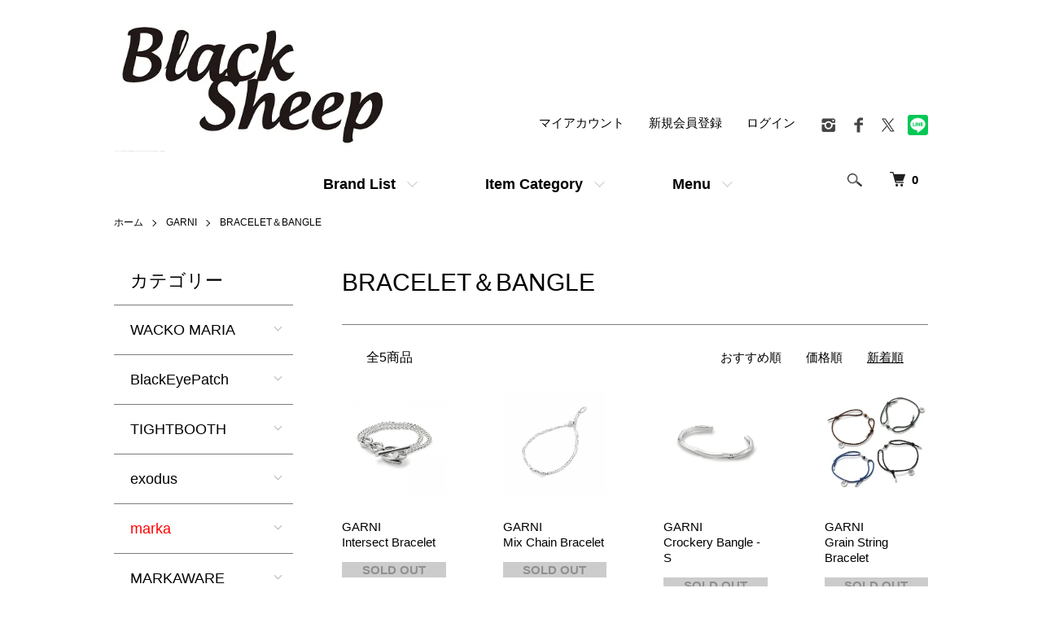

--- FILE ---
content_type: text/html; charset=EUC-JP
request_url: https://www.blacksheep-bs.com/?mode=cate&cbid=1060181&csid=6&sort=n
body_size: 12576
content:
<!DOCTYPE html PUBLIC "-//W3C//DTD XHTML 1.0 Transitional//EN" "http://www.w3.org/TR/xhtml1/DTD/xhtml1-transitional.dtd">
<html xmlns:og="http://ogp.me/ns#" xmlns:fb="http://www.facebook.com/2008/fbml" xmlns:mixi="http://mixi-platform.com/ns#" xmlns="http://www.w3.org/1999/xhtml" xml:lang="ja" lang="ja" dir="ltr">
<head>
<meta http-equiv="content-type" content="text/html; charset=euc-jp" />
<meta http-equiv="X-UA-Compatible" content="IE=edge,chrome=1" />
<meta name="viewport" content="width=device-width,initial-scale=1">
<title>GARNI《ガルニ》| 正規取扱店 | 通信販売 | BlackSheep【ブラックシープ】Official Online Store </title>
<meta name="Keywords" content="GARNI,ガルニ,通信販売,通販,秋田県,秋田市,オンラインショップ,BlackSheep,ブラックシープ" />
<meta name="Description" content="BlackSheep(正規取扱店)によるGARNI《ガルニ》の商品紹介・購入ページです。通常15時までのご注文であれば当日発送も対応いたします" />
<meta name="Author" content="BlackSheep" />
<meta name="Copyright" content="GMO" />
<meta http-equiv="content-style-type" content="text/css" />
<meta http-equiv="content-script-type" content="text/javascript" />
<link rel="stylesheet" href="https://www.blacksheep-bs.com/css/framework/colormekit.css" type="text/css" />
<link rel="stylesheet" href="https://www.blacksheep-bs.com/css/framework/colormekit-responsive.css" type="text/css" />
<link rel="stylesheet" href="https://img06.shop-pro.jp/PA01112/156/css/24/index.css?cmsp_timestamp=20250721131746" type="text/css" />
<link rel="stylesheet" href="https://img06.shop-pro.jp/PA01112/156/css/24/product_list.css?cmsp_timestamp=20250721131746" type="text/css" />

<link rel="alternate" type="application/rss+xml" title="rss" href="https://www.blacksheep-bs.com/?mode=rss" />
<link rel="alternate" media="handheld" type="text/html" href="https://www.blacksheep-bs.com/?mode=cate&cbid=1060181&csid=6&sort=n" />
<link rel="shortcut icon" href="https://img06.shop-pro.jp/PA01112/156/favicon.ico?cmsp_timestamp=20250626191951" />
<script type="text/javascript" src="//ajax.googleapis.com/ajax/libs/jquery/1.7.2/jquery.min.js" ></script>
<meta property="og:title" content="GARNI《ガルニ》| 正規取扱店 | 通信販売 | BlackSheep【ブラックシープ】Official Online Store " />
<meta property="og:description" content="BlackSheep(正規取扱店)によるGARNI《ガルニ》の商品紹介・購入ページです。通常15時までのご注文であれば当日発送も対応いたします" />
<meta property="og:url" content="https://www.blacksheep-bs.com?mode=cate&cbid=1060181&csid=6&sort=n" />
<meta property="og:site_name" content="BlackSheep Official Online Store | 公式通販 WACKO MARIA,TIGHTBOOTH,MARKAWARE等を扱うメンズ公式通販サイト。" />
<meta property="og:image" content="https://img06.shop-pro.jp/PA01112/156/category/1060181_6.png?cmsp_timestamp=20230316161125"/>
<meta name="viewport" content="width=device-width, initial-scale=1, minimum-scale=1, maximum-scale=1, user-scalable=no">

<!-- Google tag (gtag.js) -->
<script async src="https://www.googletagmanager.com/gtag/js?id=G-PGYF4G8MC0"></script>
<script>
  window.dataLayer = window.dataLayer || [];
  function gtag(){dataLayer.push(arguments);}
  gtag('js', new Date());

  gtag('config', 'G-PGYF4G8MC0');
</script>

<meta name="p:domain_verify" content="ff77f388eada8ad1f6471c3d3293ef2f"/>

<meta name="google-site-verification" content="NVLbR-cOOysknq_MH2SGj4WNC7kmodGTxWt09qj8b44" />

<meta name="google-site-verification" content="LjRHSwu5JM5tTxfkvVCk07GIT7t7tHLYYOtE-TuURSg" />
<script>
  var Colorme = {"page":"product_list","shop":{"account_id":"PA01112156","title":"BlackSheep Official Online Store | \u516c\u5f0f\u901a\u8ca9 WACKO MARIA,TIGHTBOOTH,MARKAWARE\u7b49\u3092\u6271\u3046\u30e1\u30f3\u30ba\u516c\u5f0f\u901a\u8ca9\u30b5\u30a4\u30c8\u3002"},"basket":{"total_price":0,"items":[]},"customer":{"id":null}};

  (function() {
    function insertScriptTags() {
      var scriptTagDetails = [{"src":"https:\/\/cax.channel.io\/color-me\/plugins\/f6eb4030-5f0c-4ace-b732-77a2e1acc8a8.js","integrity":null},{"src":"https:\/\/welcome-coupon.colorme.app\/js\/coupon.js?account_id=PA01112156","integrity":null},{"src":"https:\/\/free-shipping-notifier-assets.colorme.app\/shop.js","integrity":null},{"src":"https:\/\/connect.buyee.jp\/f97c1820138b5b6c1b4269cc7e02c014d759a7a4ad60e4112a8769040ccfdfa0\/main.js","integrity":"sha384-q2uNQfMEWv5Anw8E\/j\/W1LGEVmjy3\/Nka6B+QTXpTqLaabOflC6j8\/EliHBtpDcX"}];
      var entry = document.getElementsByTagName('script')[0];

      scriptTagDetails.forEach(function(tagDetail) {
        var script = document.createElement('script');

        script.type = 'text/javascript';
        script.src = tagDetail.src;
        script.async = true;

        if( tagDetail.integrity ) {
          script.integrity = tagDetail.integrity;
          script.setAttribute('crossorigin', 'anonymous');
        }

        entry.parentNode.insertBefore(script, entry);
      })
    }

    window.addEventListener('load', insertScriptTags, false);
  })();
</script>

<script async src="https://www.googletagmanager.com/gtag/js?id=G-PGYF4G8MC0"></script>
<script>
  window.dataLayer = window.dataLayer || [];
  function gtag(){dataLayer.push(arguments);}
  gtag('js', new Date());
  
      gtag('config', 'G-PGYF4G8MC0', (function() {
      var config = {};
      if (Colorme && Colorme.customer && Colorme.customer.id != null) {
        config.user_id = Colorme.customer.id;
      }
      return config;
    })());
  
  </script></head>
<body>
<meta name="colorme-acc-payload" content="?st=1&pt=10028&ut=1060181,6&at=PA01112156&v=20260121230228&re=&cn=ad675bfa947ec224789c12bcfeadaf5c" width="1" height="1" alt="" /><script>!function(){"use strict";Array.prototype.slice.call(document.getElementsByTagName("script")).filter((function(t){return t.src&&t.src.match(new RegExp("dist/acc-track.js$"))})).forEach((function(t){return document.body.removeChild(t)})),function t(c){var r=arguments.length>1&&void 0!==arguments[1]?arguments[1]:0;if(!(r>=c.length)){var e=document.createElement("script");e.onerror=function(){return t(c,r+1)},e.src="https://"+c[r]+"/dist/acc-track.js?rev=3",document.body.appendChild(e)}}(["acclog001.shop-pro.jp","acclog002.shop-pro.jp"])}();</script><script src="https://img.shop-pro.jp/tmpl_js/86/jquery.tile.js"></script>
<script src="https://img.shop-pro.jp/tmpl_js/86/jquery.skOuterClick.js"></script>




<div class="l-header">
  <div class="l-header-main u-container">
    <div class="l-header-main__in">
      <div class="l-header-logo">
        <h1 class="l-header-logo__img">
          <a href="./"><img src="https://img06.shop-pro.jp/PA01112/156/PA01112156.jpg?cmsp_timestamp=20250626191951" alt="BlackSheep Official Online Store | 公式通販 WACKO MARIA,TIGHTBOOTH,MARKAWARE等を扱うメンズ公式通販サイト。" /></a>
        </h1>
                  <p class="l-header-logo__txt">
            BlackSheep Official Online Store | 公式通販 WACKO MARIA,TIGHTBOOTH,MARKAWARE等を扱うメンズ公式通販サイト。
          </p>
              </div>
      <div class="l-header-search">
        <button class="l-header-search__btn js-mega-menu-btn js-search-btn">
          <img src="https://img.shop-pro.jp/tmpl_img/86/icon-search.png" alt="検索" />
        </button>
        <div class="l-header-search__contents js-mega-menu-contents">
          <div class="l-header-search__box">
            <form action="https://www.blacksheep-bs.com/" method="GET" class="l-header-search__form">
              <input type="hidden" name="mode" value="srh" /><input type="hidden" name="sort" value="n" />
              <div class="l-header-search__input">
                <input type="text" name="keyword" placeholder="商品検索" />
              </div>
              <button class="l-header-search__submit" type="submit">
                <img src="https://img.shop-pro.jp/tmpl_img/86/icon-search.png" alt="送信" />
              </button>
            </form>
            <button class="l-header-search__close js-search-close" type="submit" aria-label="閉じる">
              <span></span>
              <span></span>
            </button>
          </div>
        </div>
        <div class="l-header-cart">
          <a href="https://www.blacksheep-bs.com/cart/proxy/basket?shop_id=PA01112156&shop_domain=blacksheep-bs.com">
            <img src="https://img.shop-pro.jp/tmpl_img/86/icon-cart.png" alt="カートを見る" />
            <span class="p-global-header__cart-count">
              0
            </span>
          </a>
        </div>
      </div>
      <button class="l-menu-btn js-navi-open" aria-label="メニュー">
        <span></span>
        <span></span>
      </button>
    </div>
    <div class="l-main-navi">
      <div class="l-main-navi__in">
        <ul class="l-main-navi-list">
         
					
					                    <li class="l-main-navi-list__item">
            <div class="l-main-navi-list__ttl">
             Brand List
            </div>
            <button class="l-main-navi-list__link js-mega-menu-btn">
            Brand List
            </button>
            <div class="l-mega-menu js-mega-menu-contents">
              <ul class="l-mega-menu-list">
                                <li class="l-mega-menu-list__item">
                  <a class="l-mega-menu-list__link" href="https://www.blacksheep-bs.com/?mode=cate&cbid=873796&csid=0&sort=n">
                    WACKO MARIA
                  </a>
                </li>
                                                    <li class="l-mega-menu-list__item">
                  <a class="l-mega-menu-list__link" href="https://www.blacksheep-bs.com/?mode=cate&cbid=2852239&csid=0&sort=n">
                    BlackEyePatch
                  </a>
                </li>
                                                    <li class="l-mega-menu-list__item">
                  <a class="l-mega-menu-list__link" href="https://www.blacksheep-bs.com/?mode=cate&cbid=2782321&csid=0&sort=n">
                    TIGHTBOOTH
                  </a>
                </li>
                                                    <li class="l-mega-menu-list__item">
                  <a class="l-mega-menu-list__link" href="https://www.blacksheep-bs.com/?mode=cate&cbid=2905149&csid=0&sort=n">
                    exodus
                  </a>
                </li>
                                                    <li class="l-mega-menu-list__item">
                  <a class="l-mega-menu-list__link" href="https://www.blacksheep-bs.com/?mode=cate&cbid=1021988&csid=0&sort=n">
                    <font color="red">marka</font>
                  </a>
                </li>
                                                    <li class="l-mega-menu-list__item">
                  <a class="l-mega-menu-list__link" href="https://www.blacksheep-bs.com/?mode=cate&cbid=1158618&csid=0&sort=n">
                    MARKAWARE
                  </a>
                </li>
                                                    <li class="l-mega-menu-list__item">
                  <a class="l-mega-menu-list__link" href="https://www.blacksheep-bs.com/?mode=cate&cbid=2164469&csid=0&sort=n">
                    <font color="red">White Mountaineering</font>
                  </a>
                </li>
                                                    <li class="l-mega-menu-list__item">
                  <a class="l-mega-menu-list__link" href="https://www.blacksheep-bs.com/?mode=cate&cbid=1520464&csid=0&sort=n">
                    <font color="red">LAD MUSICIAN</font>
                  </a>
                </li>
                                                    <li class="l-mega-menu-list__item">
                  <a class="l-mega-menu-list__link" href="https://www.blacksheep-bs.com/?mode=cate&cbid=1741118&csid=0&sort=n">
                    <font color="red">UNIVERSAL PRODUCTS</font>
                  </a>
                </li>
                                                    <li class="l-mega-menu-list__item">
                  <a class="l-mega-menu-list__link" href="https://www.blacksheep-bs.com/?mode=cate&cbid=2844743&csid=0&sort=n">
                    <font color="red">EVCON</font>
                  </a>
                </li>
                                                    <li class="l-mega-menu-list__item">
                  <a class="l-mega-menu-list__link" href="https://www.blacksheep-bs.com/?mode=cate&cbid=2883312&csid=0&sort=n">
                    <font color="red">ES.1</font>
                  </a>
                </li>
                                                    <li class="l-mega-menu-list__item">
                  <a class="l-mega-menu-list__link" href="https://www.blacksheep-bs.com/?mode=cate&cbid=2855472&csid=0&sort=n">
                    FAT
                  </a>
                </li>
                                                    <li class="l-mega-menu-list__item">
                  <a class="l-mega-menu-list__link" href="https://www.blacksheep-bs.com/?mode=cate&cbid=839189&csid=0&sort=n">
                    <font color="red">CALEE</font>
                  </a>
                </li>
                                                    <li class="l-mega-menu-list__item">
                  <a class="l-mega-menu-list__link" href="https://www.blacksheep-bs.com/?mode=cate&cbid=918254&csid=0&sort=n">
                    <font color="red">ROTTWEILER</font>
                  </a>
                </li>
                                                    <li class="l-mega-menu-list__item">
                  <a class="l-mega-menu-list__link" href="https://www.blacksheep-bs.com/?mode=cate&cbid=2783835&csid=0&sort=n">
                    <font color="red">FIRSTRUST</font>
                  </a>
                </li>
                                                    <li class="l-mega-menu-list__item">
                  <a class="l-mega-menu-list__link" href="https://www.blacksheep-bs.com/?mode=cate&cbid=2745906&csid=0&sort=n">
                    <font color="red">Carhartt WIP</font>
                  </a>
                </li>
                                                    <li class="l-mega-menu-list__item">
                  <a class="l-mega-menu-list__link" href="https://www.blacksheep-bs.com/?mode=cate&cbid=2880059&csid=0&sort=n">
                    <font color="red">APPLEBUM</font>
                  </a>
                </li>
                                                    <li class="l-mega-menu-list__item">
                  <a class="l-mega-menu-list__link" href="https://www.blacksheep-bs.com/?mode=cate&cbid=839183&csid=0&sort=n">
                    <font color="red">DELUXE</font>
                  </a>
                </li>
                                                    <li class="l-mega-menu-list__item">
                  <a class="l-mega-menu-list__link" href="https://www.blacksheep-bs.com/?mode=cate&cbid=2004001&csid=0&sort=n">
                    <font color="red">1PIU1UGUALE3 RELAX</font>
                  </a>
                </li>
                                                    <li class="l-mega-menu-list__item">
                  <a class="l-mega-menu-list__link" href="https://www.blacksheep-bs.com/?mode=cate&cbid=1687381&csid=0&sort=n">
                    <font color="red">BUENAVISTA</font>
                  </a>
                </li>
                                                    <li class="l-mega-menu-list__item">
                  <a class="l-mega-menu-list__link" href="https://www.blacksheep-bs.com/?mode=cate&cbid=2827270&csid=0&sort=n">
                    NANGA
                  </a>
                </li>
                                                    <li class="l-mega-menu-list__item">
                  <a class="l-mega-menu-list__link" href="https://www.blacksheep-bs.com/?mode=cate&cbid=2936289&csid=0&sort=n">
                    NANGA × FRAGMENT
                  </a>
                </li>
                                                    <li class="l-mega-menu-list__item">
                  <a class="l-mega-menu-list__link" href="https://www.blacksheep-bs.com/?mode=cate&cbid=1704526&csid=0&sort=n">
                    STUSSY
                  </a>
                </li>
                                                    <li class="l-mega-menu-list__item">
                  <a class="l-mega-menu-list__link" href="https://www.blacksheep-bs.com/?mode=cate&cbid=2848546&csid=0&sort=n">
                    <font color="red">CITY COUNTRY CITY</font>
                  </a>
                </li>
                                                    <li class="l-mega-menu-list__item">
                  <a class="l-mega-menu-list__link" href="https://www.blacksheep-bs.com/?mode=cate&cbid=2782330&csid=0&sort=n">
                    <font color="red">Liberaiders</font>
                  </a>
                </li>
                                                    <li class="l-mega-menu-list__item">
                  <a class="l-mega-menu-list__link" href="https://www.blacksheep-bs.com/?mode=cate&cbid=918255&csid=0&sort=n">
                    <font color="red">LOST CONTROL</font>
                  </a>
                </li>
                                                    <li class="l-mega-menu-list__item">
                  <a class="l-mega-menu-list__link" href="https://www.blacksheep-bs.com/?mode=cate&cbid=1298242&csid=0&sort=n">
                    <font color="red">NUMBER(N)INE</font>
                  </a>
                </li>
                                                    <li class="l-mega-menu-list__item">
                  <a class="l-mega-menu-list__link" href="https://www.blacksheep-bs.com/?mode=cate&cbid=838948&csid=0&sort=n">
                    <font color="red">BEDWIN ＆ HEATBREAKERS</font>
                  </a>
                </li>
                                                    <li class="l-mega-menu-list__item">
                  <a class="l-mega-menu-list__link" href="https://www.blacksheep-bs.com/?mode=cate&cbid=1060181&csid=0&sort=n">
                    GARNI
                  </a>
                </li>
                                                    <li class="l-mega-menu-list__item">
                  <a class="l-mega-menu-list__link" href="https://www.blacksheep-bs.com/?mode=cate&cbid=2862809&csid=0&sort=n">
                    NOCHINO OPTICAL
                  </a>
                </li>
                                                    <li class="l-mega-menu-list__item">
                  <a class="l-mega-menu-list__link" href="https://www.blacksheep-bs.com/?mode=cate&cbid=2446595&csid=0&sort=n">
                    CONVERSE SKATE
                  </a>
                </li>
                                                    <li class="l-mega-menu-list__item">
                  <a class="l-mega-menu-list__link" href="https://www.blacksheep-bs.com/?mode=cate&cbid=1985484&csid=0&sort=n">
                    Danner
                  </a>
                </li>
                                                    <li class="l-mega-menu-list__item">
                  <a class="l-mega-menu-list__link" href="https://www.blacksheep-bs.com/?mode=cate&cbid=2315556&csid=0&sort=n">
                    VANS
                  </a>
                </li>
                                                    <li class="l-mega-menu-list__item">
                  <a class="l-mega-menu-list__link" href="https://www.blacksheep-bs.com/?mode=cate&cbid=2878766&csid=0&sort=n">
                    SOUCONY
                  </a>
                </li>
                                                    <li class="l-mega-menu-list__item">
                  <a class="l-mega-menu-list__link" href="https://www.blacksheep-bs.com/?mode=cate&cbid=2957430&csid=0&sort=n">
                    ISLAND SLIPPER
                  </a>
                </li>
                                                    <li class="l-mega-menu-list__item">
                  <a class="l-mega-menu-list__link" href="https://www.blacksheep-bs.com/?mode=cate&cbid=2003407&csid=0&sort=n">
                    NIKE
                  </a>
                </li>
                                                    <li class="l-mega-menu-list__item">
                  <a class="l-mega-menu-list__link" href="https://www.blacksheep-bs.com/?mode=cate&cbid=2711518&csid=0&sort=n">
                    SCENTAHOLIC
                  </a>
                </li>
                                                    <li class="l-mega-menu-list__item">
                  <a class="l-mega-menu-list__link" href="https://www.blacksheep-bs.com/?mode=cate&cbid=1430694&csid=0&sort=n">
                    BlackSheep Original
                  </a>
                </li>
                                                    <li class="l-mega-menu-list__item">
                  <a class="l-mega-menu-list__link" href="https://www.blacksheep-bs.com/?mode=cate&cbid=2802065&csid=0&sort=n">
                    WACKOMARIA ARCHIVE
                  </a>
                </li>
                                                    <li class="l-mega-menu-list__item">
                  <a class="l-mega-menu-list__link" href="https://www.blacksheep-bs.com/?mode=cate&cbid=2753827&csid=0&sort=n">
                    <font color="red">OUTLET ITEM</font>
                  </a>
                </li>
                              </ul>
            </div>
          </li>
                    					
					
                              <li class="l-main-navi-list__item">
            <div class="l-main-navi-list__ttl">
              Item Category
            </div>
            <button class="l-main-navi-list__link js-mega-menu-btn">
              Item Category
            </button>
            <div class="l-mega-menu js-mega-menu-contents">
              <ul class="l-mega-menu-list">
                                <li class="l-mega-menu-list__item">
                  <a class="l-mega-menu-list__link" href="https://www.blacksheep-bs.com/?mode=grp&gid=465679&sort=n">
                    【COAT＆JACKET】
                  </a>
                </li>
                                                    <li class="l-mega-menu-list__item">
                  <a class="l-mega-menu-list__link" href="https://www.blacksheep-bs.com/?mode=grp&gid=465678&sort=n">
                    【KNIT＆CARDIGAN】
                  </a>
                </li>
                                                    <li class="l-mega-menu-list__item">
                  <a class="l-mega-menu-list__link" href="https://www.blacksheep-bs.com/?mode=grp&gid=1724808&sort=n">
                    【SWEAT＆HOODIE】
                  </a>
                </li>
                                                    <li class="l-mega-menu-list__item">
                  <a class="l-mega-menu-list__link" href="https://www.blacksheep-bs.com/?mode=grp&gid=465677&sort=n">
                    【SHIRT】
                  </a>
                </li>
                                                    <li class="l-mega-menu-list__item">
                  <a class="l-mega-menu-list__link" href="https://www.blacksheep-bs.com/?mode=grp&gid=465672&sort=n">
                    【T-SHIRT＆CUTSEW】
                  </a>
                </li>
                                                    <li class="l-mega-menu-list__item">
                  <a class="l-mega-menu-list__link" href="https://www.blacksheep-bs.com/?mode=grp&gid=465680&sort=n">
                    【PANTS】
                  </a>
                </li>
                                                    <li class="l-mega-menu-list__item">
                  <a class="l-mega-menu-list__link" href="https://www.blacksheep-bs.com/?mode=grp&gid=465681&sort=n">
                    【HAT&CAP】
                  </a>
                </li>
                                                    <li class="l-mega-menu-list__item">
                  <a class="l-mega-menu-list__link" href="https://www.blacksheep-bs.com/?mode=grp&gid=465682&sort=n">
                    【ACCESSORIES＆BAG】
                  </a>
                </li>
                                                    <li class="l-mega-menu-list__item">
                  <a class="l-mega-menu-list__link" href="https://www.blacksheep-bs.com/?mode=grp&gid=465683&sort=n">
                    【SHOES】
                  </a>
                </li>
                              </ul>
            </div>
          </li>
                    					
						
					
                    <li class="l-main-navi-list__item">
            <div class="l-main-navi-list__ttl">
              Menu
            </div>
            <button class="l-main-navi-list__link js-mega-menu-btn">
              Menu
            </button>
            <div class="l-mega-menu js-mega-menu-contents">
              <ul class="l-mega-menu-list">
                                <li class="l-mega-menu-list__item">
                  <a class="l-mega-menu-list__link" href="https://www.blacksheep-bs.com/?mode=f1">
                    ▼店舗情報
                  </a>
                </li>
                                <li class="l-mega-menu-list__item">
                  <a class="l-mega-menu-list__link" href="https://www.blacksheep-bs.com/?mode=f3">
                    ▼配送・送料について
                  </a>
                </li>
                                <li class="l-mega-menu-list__item">
                  <a class="l-mega-menu-list__link" href="https://www.blacksheep-bs.com/?mode=f4">
                    ▼返品交換について
                  </a>
                </li>
                                <li class="l-mega-menu-list__item">
                  <a class="l-mega-menu-list__link" href="https://www.blacksheep-bs.com/?mode=f5">
                    ▼決済方法について
                  </a>
                </li>
                                <li class="l-mega-menu-list__item">
                  <a class="l-mega-menu-list__link" href="https://www.blacksheep-bs.com/?mode=f6">
                    ▼サイズ表記について
                  </a>
                </li>
                                <li class="l-mega-menu-list__item">
                  <a class="l-mega-menu-list__link" href="https://www.blacksheep-bs.com/?mode=f8">
                    ▼求人情報
                  </a>
                </li>
                	
							</ul>
							
					

	
							
            </div>
          </li>
                  </ul>
        <div class="l-help-navi-box">
          <ul class="l-help-navi-list">
            <li class="l-help-navi-list__item">
              <a class="l-help-navi-list__link" href="https://www.blacksheep-bs.com/?mode=myaccount">マイアカウント</a>
            </li>
                                                            <li class="l-help-navi-list__item">
                    <a class="l-help-navi-list__link" href="https://www.blacksheep-bs.com/customer/signup/new">新規会員登録</a>
                  </li>
                                <li class="l-help-navi-list__item">
                  <a class="l-help-navi-list__link" href="https://www.blacksheep-bs.com/?mode=login&shop_back_url=https%3A%2F%2Fwww.blacksheep-bs.com%2F">ログイン</a>
                </li>
                                    </ul>
          <ul class="l-sns-navi-list u-opa">
                        <li class="l-sns-navi-list__item">
              <a href="https://instagram.com/blacksheep0821" target="_blank">
                <i class="icon-lg-b icon-instagram" aria-label="instagram"></i>
              </a>
            </li>
                                    <li class="l-sns-navi-list__item">
              <a href="https://facebook.com/blacksheep0821" target="_blank">
                <i class="icon-lg-b icon-facebook" aria-label="Facebook"></i>
              </a>
            </li>
                                    <li class="l-sns-navi-list__item">
              <a href="https://twitter.com/blacksheep0821" target="_blank">
                <i class="icon-lg-b icon-twitter" aria-label="Twitter"></i>
              </a>
            </li>
                        <a href="https://lin.ee/3J30EIhDc"><img src="https://img06.shop-pro.jp/PA01112/156/etc/line%A5%A2%A5%A4%A5%B3%A5%F3.png?cmsp_timestamp=20210805144832" alt="友だち追加" height="25" width="25"></a>
              </a>
            </li> 
          </ul>
        </div>
      </div>
    </div>
    <div class="l-main-navi-overlay js-navi-close"></div>
  </div>
</div>



<div class="l-main product_list">
  <div class="l-main product_list">
  
  <div class="c-breadcrumbs u-container">
    <ul class="c-breadcrumbs-list">
      <li class="c-breadcrumbs-list__item">
        <a href="./">
          ホーム
        </a>
      </li>
                  <li class="c-breadcrumbs-list__item">
        <a href="?mode=cate&cbid=1060181&csid=0&sort=n">
          GARNI
        </a>
      </li>
                  <li class="c-breadcrumbs-list__item">
        <a href="?mode=cate&cbid=1060181&csid=6&sort=n">
          BRACELET＆BANGLE
        </a>
      </li>
                </ul>
  </div>
  
  <div class="l-contents-wrap u-container">
    
    <div class="l-contents-main">
      <h2 class="p-category__ttl">
                  BRACELET＆BANGLE
              </h2>
      
            
      
            
      
            
      
            
      
            
              <div class="p-item-list-head">
          <div class="p-item-list-num">
            全5商品
          </div>
          
          <ul class="p-item-sort-list">
            <li class="p-item-sort-list__item">
                          <a href="?mode=cate&cbid=1060181&csid=6">おすすめ順</a>
                          </li>
            <li class="p-item-sort-list__item">
                          <a href="?mode=cate&cbid=1060181&csid=6&sort=p">価格順</a>
                          </li>
            <li class="p-item-sort-list__item">
                          <span>新着順</span>
                        </li>
          </ul>
          
        </div>
        
        <ul class="c-item-list">
                    <li class="c-item-list__item">
            <div class="c-item-list__img u-img-scale">
              <a href="?pid=187095125">
                                <img src="https://img06.shop-pro.jp/PA01112/156/product/187095125_th.jpg?cmsp_timestamp=20250613122945" alt="GARNI &lt;BR&gt;Intersect Bracelet" />
                              </a>
            </div>
            <div class="c-item-list__txt">
              <div class="c-item-list__ttl">
                <a href="?pid=187095125">
                  GARNI <BR>Intersect Bracelet
                </a>
              </div>
                                          <div class="c-item-list__price is-soldout">
                 <font size="1"><h2 style="background-color:#cccccc"><center>SOLD OUT</center></h2></font>
              </div>
                                                      </div>
          </li>
                    <li class="c-item-list__item">
            <div class="c-item-list__img u-img-scale">
              <a href="?pid=180639862">
                                <img src="https://img06.shop-pro.jp/PA01112/156/product/180639862_th.jpg?cmsp_timestamp=20240426125612" alt="GARNI &lt;BR&gt;Mix Chain Bracelet" />
                              </a>
            </div>
            <div class="c-item-list__txt">
              <div class="c-item-list__ttl">
                <a href="?pid=180639862">
                  GARNI <BR>Mix Chain Bracelet
                </a>
              </div>
                                          <div class="c-item-list__price is-soldout">
                 <font size="1"><h2 style="background-color:#cccccc"><center>SOLD OUT</center></h2></font>
              </div>
                                                      </div>
          </li>
                    <li class="c-item-list__item">
            <div class="c-item-list__img u-img-scale">
              <a href="?pid=180433199">
                                <img src="https://img06.shop-pro.jp/PA01112/156/product/180433199_th.jpg?cmsp_timestamp=20240411174918" alt="GARNI &lt;BR&gt;Crockery Bangle -S" />
                              </a>
            </div>
            <div class="c-item-list__txt">
              <div class="c-item-list__ttl">
                <a href="?pid=180433199">
                  GARNI <BR>Crockery Bangle -S
                </a>
              </div>
                                          <div class="c-item-list__price is-soldout">
                 <font size="1"><h2 style="background-color:#cccccc"><center>SOLD OUT</center></h2></font>
              </div>
                                                      </div>
          </li>
                    <li class="c-item-list__item">
            <div class="c-item-list__img u-img-scale">
              <a href="?pid=168515295">
                                <img src="https://img06.shop-pro.jp/PA01112/156/product/168515295_th.jpg?cmsp_timestamp=20220526132325" alt="GARNI &lt;BR&gt;Grain String Bracelet" />
                              </a>
            </div>
            <div class="c-item-list__txt">
              <div class="c-item-list__ttl">
                <a href="?pid=168515295">
                  GARNI <BR>Grain String Bracelet
                </a>
              </div>
                                          <div class="c-item-list__price is-soldout">
                 <font size="1"><h2 style="background-color:#cccccc"><center>SOLD OUT</center></h2></font>
              </div>
                                                      </div>
          </li>
                    <li class="c-item-list__item">
            <div class="c-item-list__img u-img-scale">
              <a href="?pid=152714976">
                                <img src="https://img06.shop-pro.jp/PA01112/156/product/152714976_th.jpg?cmsp_timestamp=20210615153149" alt="GARNI &lt;BR&gt;Chain&amp;String Bracelet(GOLD)" />
                              </a>
            </div>
            <div class="c-item-list__txt">
              <div class="c-item-list__ttl">
                <a href="?pid=152714976">
                  GARNI <BR>Chain&String Bracelet(GOLD)
                </a>
              </div>
                                          <div class="c-item-list__price is-soldout">
                 <font size="1"><h2 style="background-color:#cccccc"><center>SOLD OUT</center></h2></font>
              </div>
                                                      </div>
          </li>
                  </ul>
        
        
                
            
            
      
            
      
            
    </div>
    
    <div class="l-contents-side">
      
                  <div class="l-side-navi">
        <h3 class="l-side-navi__ttl">
          カテゴリー
        </h3>
        <ul class="l-side-navi-list">
                    <li class="l-side-navi-list__item">
                          <button class="l-side-navi-list__link js-toggle-btn">
                WACKO MARIA
              </button>
                                                <ul class="l-side-navi-sub-list js-toggle-contents">
              <li class="l-side-navi-sub-list__item">
                <a href="https://www.blacksheep-bs.com/?mode=cate&cbid=873796&csid=0&sort=n" class="l-side-navi-sub-list__link">
                  全てのWACKO MARIA
                </a>
              </li>
                            <li class="l-side-navi-sub-list__item">
                <a href="https://www.blacksheep-bs.com/?mode=cate&cbid=873796&csid=6&sort=n" class="l-side-navi-sub-list__link">
                  JACKET
                </a>
              </li>
                                                  <li class="l-side-navi-sub-list__item">
                <a href="https://www.blacksheep-bs.com/?mode=cate&cbid=873796&csid=3&sort=n" class="l-side-navi-sub-list__link">
                  SHIRTS
                </a>
              </li>
                                                  <li class="l-side-navi-sub-list__item">
                <a href="https://www.blacksheep-bs.com/?mode=cate&cbid=873796&csid=4&sort=n" class="l-side-navi-sub-list__link">
                  SWEAT
                </a>
              </li>
                                                  <li class="l-side-navi-sub-list__item">
                <a href="https://www.blacksheep-bs.com/?mode=cate&cbid=873796&csid=5&sort=n" class="l-side-navi-sub-list__link">
                  KNIT
                </a>
              </li>
                                                  <li class="l-side-navi-sub-list__item">
                <a href="https://www.blacksheep-bs.com/?mode=cate&cbid=873796&csid=1&sort=n" class="l-side-navi-sub-list__link">
                  T-SHIRTS
                </a>
              </li>
                                                  <li class="l-side-navi-sub-list__item">
                <a href="https://www.blacksheep-bs.com/?mode=cate&cbid=873796&csid=7&sort=n" class="l-side-navi-sub-list__link">
                  PANTS
                </a>
              </li>
                                                  <li class="l-side-navi-sub-list__item">
                <a href="https://www.blacksheep-bs.com/?mode=cate&cbid=873796&csid=12&sort=n" class="l-side-navi-sub-list__link">
                  CAP
                </a>
              </li>
                                                  <li class="l-side-navi-sub-list__item">
                <a href="https://www.blacksheep-bs.com/?mode=cate&cbid=873796&csid=8&sort=n" class="l-side-navi-sub-list__link">
                  ACCESSORIES
                </a>
              </li>
                        </ul>
                                  </li>
                    <li class="l-side-navi-list__item">
                          <button class="l-side-navi-list__link js-toggle-btn">
                BlackEyePatch
              </button>
                                                <ul class="l-side-navi-sub-list js-toggle-contents">
              <li class="l-side-navi-sub-list__item">
                <a href="https://www.blacksheep-bs.com/?mode=cate&cbid=2852239&csid=0&sort=n" class="l-side-navi-sub-list__link">
                  全てのBlackEyePatch
                </a>
              </li>
                            <li class="l-side-navi-sub-list__item">
                <a href="https://www.blacksheep-bs.com/?mode=cate&cbid=2852239&csid=1&sort=n" class="l-side-navi-sub-list__link">
                  JACKET
                </a>
              </li>
                                                  <li class="l-side-navi-sub-list__item">
                <a href="https://www.blacksheep-bs.com/?mode=cate&cbid=2852239&csid=2&sort=n" class="l-side-navi-sub-list__link">
                  SHIRTS
                </a>
              </li>
                                                  <li class="l-side-navi-sub-list__item">
                <a href="https://www.blacksheep-bs.com/?mode=cate&cbid=2852239&csid=3&sort=n" class="l-side-navi-sub-list__link">
                  SWEAT
                </a>
              </li>
                                                  <li class="l-side-navi-sub-list__item">
                <a href="https://www.blacksheep-bs.com/?mode=cate&cbid=2852239&csid=4&sort=n" class="l-side-navi-sub-list__link">
                  KNIT
                </a>
              </li>
                                                  <li class="l-side-navi-sub-list__item">
                <a href="https://www.blacksheep-bs.com/?mode=cate&cbid=2852239&csid=5&sort=n" class="l-side-navi-sub-list__link">
                  T-SHIRTS
                </a>
              </li>
                                                  <li class="l-side-navi-sub-list__item">
                <a href="https://www.blacksheep-bs.com/?mode=cate&cbid=2852239&csid=6&sort=n" class="l-side-navi-sub-list__link">
                  PANTS
                </a>
              </li>
                                                  <li class="l-side-navi-sub-list__item">
                <a href="https://www.blacksheep-bs.com/?mode=cate&cbid=2852239&csid=8&sort=n" class="l-side-navi-sub-list__link">
                  CAP
                </a>
              </li>
                                                  <li class="l-side-navi-sub-list__item">
                <a href="https://www.blacksheep-bs.com/?mode=cate&cbid=2852239&csid=7&sort=n" class="l-side-navi-sub-list__link">
                  ACCESSORY
                </a>
              </li>
                        </ul>
                                  </li>
                    <li class="l-side-navi-list__item">
                          <button class="l-side-navi-list__link js-toggle-btn">
                TIGHTBOOTH
              </button>
                                                <ul class="l-side-navi-sub-list js-toggle-contents">
              <li class="l-side-navi-sub-list__item">
                <a href="https://www.blacksheep-bs.com/?mode=cate&cbid=2782321&csid=0&sort=n" class="l-side-navi-sub-list__link">
                  全てのTIGHTBOOTH
                </a>
              </li>
                            <li class="l-side-navi-sub-list__item">
                <a href="https://www.blacksheep-bs.com/?mode=cate&cbid=2782321&csid=1&sort=n" class="l-side-navi-sub-list__link">
                  JACKET
                </a>
              </li>
                                                  <li class="l-side-navi-sub-list__item">
                <a href="https://www.blacksheep-bs.com/?mode=cate&cbid=2782321&csid=2&sort=n" class="l-side-navi-sub-list__link">
                  SHIRTS
                </a>
              </li>
                                                  <li class="l-side-navi-sub-list__item">
                <a href="https://www.blacksheep-bs.com/?mode=cate&cbid=2782321&csid=3&sort=n" class="l-side-navi-sub-list__link">
                  SWEAT
                </a>
              </li>
                                                  <li class="l-side-navi-sub-list__item">
                <a href="https://www.blacksheep-bs.com/?mode=cate&cbid=2782321&csid=4&sort=n" class="l-side-navi-sub-list__link">
                  KNIT
                </a>
              </li>
                                                  <li class="l-side-navi-sub-list__item">
                <a href="https://www.blacksheep-bs.com/?mode=cate&cbid=2782321&csid=5&sort=n" class="l-side-navi-sub-list__link">
                  T-SHIRT
                </a>
              </li>
                                                  <li class="l-side-navi-sub-list__item">
                <a href="https://www.blacksheep-bs.com/?mode=cate&cbid=2782321&csid=6&sort=n" class="l-side-navi-sub-list__link">
                  PANTS
                </a>
              </li>
                                                  <li class="l-side-navi-sub-list__item">
                <a href="https://www.blacksheep-bs.com/?mode=cate&cbid=2782321&csid=8&sort=n" class="l-side-navi-sub-list__link">
                  CAP
                </a>
              </li>
                                                  <li class="l-side-navi-sub-list__item">
                <a href="https://www.blacksheep-bs.com/?mode=cate&cbid=2782321&csid=7&sort=n" class="l-side-navi-sub-list__link">
                  ACCESSORIES
                </a>
              </li>
                        </ul>
                                  </li>
                    <li class="l-side-navi-list__item">
                          <button class="l-side-navi-list__link js-toggle-btn">
                exodus
              </button>
                                                <ul class="l-side-navi-sub-list js-toggle-contents">
              <li class="l-side-navi-sub-list__item">
                <a href="https://www.blacksheep-bs.com/?mode=cate&cbid=2905149&csid=0&sort=n" class="l-side-navi-sub-list__link">
                  全てのexodus
                </a>
              </li>
                            <li class="l-side-navi-sub-list__item">
                <a href="https://www.blacksheep-bs.com/?mode=cate&cbid=2905149&csid=1&sort=n" class="l-side-navi-sub-list__link">
                  JACKET
                </a>
              </li>
                                                  <li class="l-side-navi-sub-list__item">
                <a href="https://www.blacksheep-bs.com/?mode=cate&cbid=2905149&csid=2&sort=n" class="l-side-navi-sub-list__link">
                  SHIRT
                </a>
              </li>
                                                  <li class="l-side-navi-sub-list__item">
                <a href="https://www.blacksheep-bs.com/?mode=cate&cbid=2905149&csid=3&sort=n" class="l-side-navi-sub-list__link">
                  SWEAT
                </a>
              </li>
                                                  <li class="l-side-navi-sub-list__item">
                <a href="https://www.blacksheep-bs.com/?mode=cate&cbid=2905149&csid=4&sort=n" class="l-side-navi-sub-list__link">
                  KNIT
                </a>
              </li>
                                                  <li class="l-side-navi-sub-list__item">
                <a href="https://www.blacksheep-bs.com/?mode=cate&cbid=2905149&csid=5&sort=n" class="l-side-navi-sub-list__link">
                  T-SHIRT
                </a>
              </li>
                                                  <li class="l-side-navi-sub-list__item">
                <a href="https://www.blacksheep-bs.com/?mode=cate&cbid=2905149&csid=6&sort=n" class="l-side-navi-sub-list__link">
                  PANTS
                </a>
              </li>
                                                  <li class="l-side-navi-sub-list__item">
                <a href="https://www.blacksheep-bs.com/?mode=cate&cbid=2905149&csid=7&sort=n" class="l-side-navi-sub-list__link">
                  CAP
                </a>
              </li>
                                                  <li class="l-side-navi-sub-list__item">
                <a href="https://www.blacksheep-bs.com/?mode=cate&cbid=2905149&csid=8&sort=n" class="l-side-navi-sub-list__link">
                  ACCESSORY
                </a>
              </li>
                        </ul>
                                  </li>
                    <li class="l-side-navi-list__item">
                          <button class="l-side-navi-list__link js-toggle-btn">
                <font color="red">marka</font>
              </button>
                                                <ul class="l-side-navi-sub-list js-toggle-contents">
              <li class="l-side-navi-sub-list__item">
                <a href="https://www.blacksheep-bs.com/?mode=cate&cbid=1021988&csid=0&sort=n" class="l-side-navi-sub-list__link">
                  全ての<font color="red">marka</font>
                </a>
              </li>
                            <li class="l-side-navi-sub-list__item">
                <a href="https://www.blacksheep-bs.com/?mode=cate&cbid=1021988&csid=5&sort=n" class="l-side-navi-sub-list__link">
                  JACKET
                </a>
              </li>
                                                  <li class="l-side-navi-sub-list__item">
                <a href="https://www.blacksheep-bs.com/?mode=cate&cbid=1021988&csid=2&sort=n" class="l-side-navi-sub-list__link">
                  SHIRTS
                </a>
              </li>
                                                  <li class="l-side-navi-sub-list__item">
                <a href="https://www.blacksheep-bs.com/?mode=cate&cbid=1021988&csid=3&sort=n" class="l-side-navi-sub-list__link">
                  SWEAT
                </a>
              </li>
                                                  <li class="l-side-navi-sub-list__item">
                <a href="https://www.blacksheep-bs.com/?mode=cate&cbid=1021988&csid=4&sort=n" class="l-side-navi-sub-list__link">
                  KNIT
                </a>
              </li>
                                                  <li class="l-side-navi-sub-list__item">
                <a href="https://www.blacksheep-bs.com/?mode=cate&cbid=1021988&csid=1&sort=n" class="l-side-navi-sub-list__link">
                  T-SHIRTS
                </a>
              </li>
                                                  <li class="l-side-navi-sub-list__item">
                <a href="https://www.blacksheep-bs.com/?mode=cate&cbid=1021988&csid=6&sort=n" class="l-side-navi-sub-list__link">
                  PANTS
                </a>
              </li>
                                                  <li class="l-side-navi-sub-list__item">
                <a href="https://www.blacksheep-bs.com/?mode=cate&cbid=1021988&csid=10&sort=n" class="l-side-navi-sub-list__link">
                  CAP
                </a>
              </li>
                                                  <li class="l-side-navi-sub-list__item">
                <a href="https://www.blacksheep-bs.com/?mode=cate&cbid=1021988&csid=9&sort=n" class="l-side-navi-sub-list__link">
                  ACCESSORIES
                </a>
              </li>
                        </ul>
                                  </li>
                    <li class="l-side-navi-list__item">
                          <button class="l-side-navi-list__link js-toggle-btn">
                MARKAWARE
              </button>
                                                <ul class="l-side-navi-sub-list js-toggle-contents">
              <li class="l-side-navi-sub-list__item">
                <a href="https://www.blacksheep-bs.com/?mode=cate&cbid=1158618&csid=0&sort=n" class="l-side-navi-sub-list__link">
                  全てのMARKAWARE
                </a>
              </li>
                            <li class="l-side-navi-sub-list__item">
                <a href="https://www.blacksheep-bs.com/?mode=cate&cbid=1158618&csid=5&sort=n" class="l-side-navi-sub-list__link">
                  JACKET
                </a>
              </li>
                                                  <li class="l-side-navi-sub-list__item">
                <a href="https://www.blacksheep-bs.com/?mode=cate&cbid=1158618&csid=2&sort=n" class="l-side-navi-sub-list__link">
                  SHIRTS
                </a>
              </li>
                                                  <li class="l-side-navi-sub-list__item">
                <a href="https://www.blacksheep-bs.com/?mode=cate&cbid=1158618&csid=3&sort=n" class="l-side-navi-sub-list__link">
                  SWEAT
                </a>
              </li>
                                                  <li class="l-side-navi-sub-list__item">
                <a href="https://www.blacksheep-bs.com/?mode=cate&cbid=1158618&csid=4&sort=n" class="l-side-navi-sub-list__link">
                  KNIT
                </a>
              </li>
                                                  <li class="l-side-navi-sub-list__item">
                <a href="https://www.blacksheep-bs.com/?mode=cate&cbid=1158618&csid=1&sort=n" class="l-side-navi-sub-list__link">
                  T-SHIRTS
                </a>
              </li>
                                                  <li class="l-side-navi-sub-list__item">
                <a href="https://www.blacksheep-bs.com/?mode=cate&cbid=1158618&csid=6&sort=n" class="l-side-navi-sub-list__link">
                  PANTS
                </a>
              </li>
                                                  <li class="l-side-navi-sub-list__item">
                <a href="https://www.blacksheep-bs.com/?mode=cate&cbid=1158618&csid=10&sort=n" class="l-side-navi-sub-list__link">
                  CAPS
                </a>
              </li>
                                                  <li class="l-side-navi-sub-list__item">
                <a href="https://www.blacksheep-bs.com/?mode=cate&cbid=1158618&csid=9&sort=n" class="l-side-navi-sub-list__link">
                  ACCESSORIES
                </a>
              </li>
                        </ul>
                                  </li>
                    <li class="l-side-navi-list__item">
                          <button class="l-side-navi-list__link js-toggle-btn">
                <font color="red">White Mountaineering</font>
              </button>
                                                <ul class="l-side-navi-sub-list js-toggle-contents">
              <li class="l-side-navi-sub-list__item">
                <a href="https://www.blacksheep-bs.com/?mode=cate&cbid=2164469&csid=0&sort=n" class="l-side-navi-sub-list__link">
                  全ての<font color="red">White Mountaineering</font>
                </a>
              </li>
                            <li class="l-side-navi-sub-list__item">
                <a href="https://www.blacksheep-bs.com/?mode=cate&cbid=2164469&csid=1&sort=n" class="l-side-navi-sub-list__link">
                  JACKET
                </a>
              </li>
                                                  <li class="l-side-navi-sub-list__item">
                <a href="https://www.blacksheep-bs.com/?mode=cate&cbid=2164469&csid=2&sort=n" class="l-side-navi-sub-list__link">
                  SHIRTS
                </a>
              </li>
                                                  <li class="l-side-navi-sub-list__item">
                <a href="https://www.blacksheep-bs.com/?mode=cate&cbid=2164469&csid=3&sort=n" class="l-side-navi-sub-list__link">
                  SWEAT
                </a>
              </li>
                                                  <li class="l-side-navi-sub-list__item">
                <a href="https://www.blacksheep-bs.com/?mode=cate&cbid=2164469&csid=8&sort=n" class="l-side-navi-sub-list__link">
                  KNIT
                </a>
              </li>
                                                  <li class="l-side-navi-sub-list__item">
                <a href="https://www.blacksheep-bs.com/?mode=cate&cbid=2164469&csid=7&sort=n" class="l-side-navi-sub-list__link">
                  T-SHIRTS
                </a>
              </li>
                                                  <li class="l-side-navi-sub-list__item">
                <a href="https://www.blacksheep-bs.com/?mode=cate&cbid=2164469&csid=5&sort=n" class="l-side-navi-sub-list__link">
                  PANTS
                </a>
              </li>
                                                  <li class="l-side-navi-sub-list__item">
                <a href="https://www.blacksheep-bs.com/?mode=cate&cbid=2164469&csid=6&sort=n" class="l-side-navi-sub-list__link">
                  CAP
                </a>
              </li>
                                                  <li class="l-side-navi-sub-list__item">
                <a href="https://www.blacksheep-bs.com/?mode=cate&cbid=2164469&csid=4&sort=n" class="l-side-navi-sub-list__link">
                  ACCESSORIES
                </a>
              </li>
                        </ul>
                                  </li>
                    <li class="l-side-navi-list__item">
                          <button class="l-side-navi-list__link js-toggle-btn">
                <font color="red">LAD MUSICIAN</font>
              </button>
                                                <ul class="l-side-navi-sub-list js-toggle-contents">
              <li class="l-side-navi-sub-list__item">
                <a href="https://www.blacksheep-bs.com/?mode=cate&cbid=1520464&csid=0&sort=n" class="l-side-navi-sub-list__link">
                  全ての<font color="red">LAD MUSICIAN</font>
                </a>
              </li>
                            <li class="l-side-navi-sub-list__item">
                <a href="https://www.blacksheep-bs.com/?mode=cate&cbid=1520464&csid=5&sort=n" class="l-side-navi-sub-list__link">
                  JACKET
                </a>
              </li>
                                                  <li class="l-side-navi-sub-list__item">
                <a href="https://www.blacksheep-bs.com/?mode=cate&cbid=1520464&csid=2&sort=n" class="l-side-navi-sub-list__link">
                  SHIRTS
                </a>
              </li>
                                                  <li class="l-side-navi-sub-list__item">
                <a href="https://www.blacksheep-bs.com/?mode=cate&cbid=1520464&csid=3&sort=n" class="l-side-navi-sub-list__link">
                  SWEAT
                </a>
              </li>
                                                  <li class="l-side-navi-sub-list__item">
                <a href="https://www.blacksheep-bs.com/?mode=cate&cbid=1520464&csid=4&sort=n" class="l-side-navi-sub-list__link">
                  KNIT
                </a>
              </li>
                                                  <li class="l-side-navi-sub-list__item">
                <a href="https://www.blacksheep-bs.com/?mode=cate&cbid=1520464&csid=1&sort=n" class="l-side-navi-sub-list__link">
                  T-SHIRTS
                </a>
              </li>
                                                  <li class="l-side-navi-sub-list__item">
                <a href="https://www.blacksheep-bs.com/?mode=cate&cbid=1520464&csid=6&sort=n" class="l-side-navi-sub-list__link">
                  PANTS
                </a>
              </li>
                                                  <li class="l-side-navi-sub-list__item">
                <a href="https://www.blacksheep-bs.com/?mode=cate&cbid=1520464&csid=8&sort=n" class="l-side-navi-sub-list__link">
                  CAP
                </a>
              </li>
                                                  <li class="l-side-navi-sub-list__item">
                <a href="https://www.blacksheep-bs.com/?mode=cate&cbid=1520464&csid=11&sort=n" class="l-side-navi-sub-list__link">
                  ACCESSORIES
                </a>
              </li>
                        </ul>
                                  </li>
                    <li class="l-side-navi-list__item">
                          <button class="l-side-navi-list__link js-toggle-btn">
                <font color="red">UNIVERSAL PRODUCTS</font>
              </button>
                                                <ul class="l-side-navi-sub-list js-toggle-contents">
              <li class="l-side-navi-sub-list__item">
                <a href="https://www.blacksheep-bs.com/?mode=cate&cbid=1741118&csid=0&sort=n" class="l-side-navi-sub-list__link">
                  全ての<font color="red">UNIVERSAL PRODUCTS</font>
                </a>
              </li>
                            <li class="l-side-navi-sub-list__item">
                <a href="https://www.blacksheep-bs.com/?mode=cate&cbid=1741118&csid=1&sort=n" class="l-side-navi-sub-list__link">
                  JACKET
                </a>
              </li>
                                                  <li class="l-side-navi-sub-list__item">
                <a href="https://www.blacksheep-bs.com/?mode=cate&cbid=1741118&csid=2&sort=n" class="l-side-navi-sub-list__link">
                  SHIRTS
                </a>
              </li>
                                                  <li class="l-side-navi-sub-list__item">
                <a href="https://www.blacksheep-bs.com/?mode=cate&cbid=1741118&csid=3&sort=n" class="l-side-navi-sub-list__link">
                  SWEAT
                </a>
              </li>
                                                  <li class="l-side-navi-sub-list__item">
                <a href="https://www.blacksheep-bs.com/?mode=cate&cbid=1741118&csid=4&sort=n" class="l-side-navi-sub-list__link">
                  KNIT
                </a>
              </li>
                                                  <li class="l-side-navi-sub-list__item">
                <a href="https://www.blacksheep-bs.com/?mode=cate&cbid=1741118&csid=5&sort=n" class="l-side-navi-sub-list__link">
                  T-SHIRTS
                </a>
              </li>
                                                  <li class="l-side-navi-sub-list__item">
                <a href="https://www.blacksheep-bs.com/?mode=cate&cbid=1741118&csid=6&sort=n" class="l-side-navi-sub-list__link">
                  PANTS
                </a>
              </li>
                                                  <li class="l-side-navi-sub-list__item">
                <a href="https://www.blacksheep-bs.com/?mode=cate&cbid=1741118&csid=7&sort=n" class="l-side-navi-sub-list__link">
                  CAPS
                </a>
              </li>
                                                  <li class="l-side-navi-sub-list__item">
                <a href="https://www.blacksheep-bs.com/?mode=cate&cbid=1741118&csid=8&sort=n" class="l-side-navi-sub-list__link">
                  ACCESSORIES
                </a>
              </li>
                        </ul>
                                  </li>
                    <li class="l-side-navi-list__item">
                          <button class="l-side-navi-list__link js-toggle-btn">
                <font color="red">EVCON</font>
              </button>
                                                <ul class="l-side-navi-sub-list js-toggle-contents">
              <li class="l-side-navi-sub-list__item">
                <a href="https://www.blacksheep-bs.com/?mode=cate&cbid=2844743&csid=0&sort=n" class="l-side-navi-sub-list__link">
                  全ての<font color="red">EVCON</font>
                </a>
              </li>
                            <li class="l-side-navi-sub-list__item">
                <a href="https://www.blacksheep-bs.com/?mode=cate&cbid=2844743&csid=1&sort=n" class="l-side-navi-sub-list__link">
                  JACKET
                </a>
              </li>
                                                  <li class="l-side-navi-sub-list__item">
                <a href="https://www.blacksheep-bs.com/?mode=cate&cbid=2844743&csid=2&sort=n" class="l-side-navi-sub-list__link">
                  SHIRTS
                </a>
              </li>
                                                  <li class="l-side-navi-sub-list__item">
                <a href="https://www.blacksheep-bs.com/?mode=cate&cbid=2844743&csid=3&sort=n" class="l-side-navi-sub-list__link">
                  SWEAT
                </a>
              </li>
                                                  <li class="l-side-navi-sub-list__item">
                <a href="https://www.blacksheep-bs.com/?mode=cate&cbid=2844743&csid=4&sort=n" class="l-side-navi-sub-list__link">
                  KNIT
                </a>
              </li>
                                                  <li class="l-side-navi-sub-list__item">
                <a href="https://www.blacksheep-bs.com/?mode=cate&cbid=2844743&csid=5&sort=n" class="l-side-navi-sub-list__link">
                  T-SHIRTS
                </a>
              </li>
                                                  <li class="l-side-navi-sub-list__item">
                <a href="https://www.blacksheep-bs.com/?mode=cate&cbid=2844743&csid=6&sort=n" class="l-side-navi-sub-list__link">
                  PANTS
                </a>
              </li>
                                                  <li class="l-side-navi-sub-list__item">
                <a href="https://www.blacksheep-bs.com/?mode=cate&cbid=2844743&csid=8&sort=n" class="l-side-navi-sub-list__link">
                  CAP
                </a>
              </li>
                                                  <li class="l-side-navi-sub-list__item">
                <a href="https://www.blacksheep-bs.com/?mode=cate&cbid=2844743&csid=7&sort=n" class="l-side-navi-sub-list__link">
                  ACCESSORIES
                </a>
              </li>
                        </ul>
                                  </li>
                    <li class="l-side-navi-list__item">
                          <button class="l-side-navi-list__link js-toggle-btn">
                <font color="red">ES.1</font>
              </button>
                                                <ul class="l-side-navi-sub-list js-toggle-contents">
              <li class="l-side-navi-sub-list__item">
                <a href="https://www.blacksheep-bs.com/?mode=cate&cbid=2883312&csid=0&sort=n" class="l-side-navi-sub-list__link">
                  全ての<font color="red">ES.1</font>
                </a>
              </li>
                            <li class="l-side-navi-sub-list__item">
                <a href="https://www.blacksheep-bs.com/?mode=cate&cbid=2883312&csid=1&sort=n" class="l-side-navi-sub-list__link">
                  JACKET
                </a>
              </li>
                                                  <li class="l-side-navi-sub-list__item">
                <a href="https://www.blacksheep-bs.com/?mode=cate&cbid=2883312&csid=2&sort=n" class="l-side-navi-sub-list__link">
                  T-SHIRT
                </a>
              </li>
                                                  <li class="l-side-navi-sub-list__item">
                <a href="https://www.blacksheep-bs.com/?mode=cate&cbid=2883312&csid=3&sort=n" class="l-side-navi-sub-list__link">
                  KNIT
                </a>
              </li>
                                                  <li class="l-side-navi-sub-list__item">
                <a href="https://www.blacksheep-bs.com/?mode=cate&cbid=2883312&csid=4&sort=n" class="l-side-navi-sub-list__link">
                  PANTS
                </a>
              </li>
                        </ul>
                                  </li>
                    <li class="l-side-navi-list__item">
                          <button class="l-side-navi-list__link js-toggle-btn">
                FAT
              </button>
                                                <ul class="l-side-navi-sub-list js-toggle-contents">
              <li class="l-side-navi-sub-list__item">
                <a href="https://www.blacksheep-bs.com/?mode=cate&cbid=2855472&csid=0&sort=n" class="l-side-navi-sub-list__link">
                  全てのFAT
                </a>
              </li>
                            <li class="l-side-navi-sub-list__item">
                <a href="https://www.blacksheep-bs.com/?mode=cate&cbid=2855472&csid=1&sort=n" class="l-side-navi-sub-list__link">
                  JACKET
                </a>
              </li>
                                                  <li class="l-side-navi-sub-list__item">
                <a href="https://www.blacksheep-bs.com/?mode=cate&cbid=2855472&csid=6&sort=n" class="l-side-navi-sub-list__link">
                  KNIT
                </a>
              </li>
                                                  <li class="l-side-navi-sub-list__item">
                <a href="https://www.blacksheep-bs.com/?mode=cate&cbid=2855472&csid=2&sort=n" class="l-side-navi-sub-list__link">
                  SWEAT
                </a>
              </li>
                                                  <li class="l-side-navi-sub-list__item">
                <a href="https://www.blacksheep-bs.com/?mode=cate&cbid=2855472&csid=3&sort=n" class="l-side-navi-sub-list__link">
                  SHIRTS
                </a>
              </li>
                                                  <li class="l-side-navi-sub-list__item">
                <a href="https://www.blacksheep-bs.com/?mode=cate&cbid=2855472&csid=4&sort=n" class="l-side-navi-sub-list__link">
                  T-SHIRTS
                </a>
              </li>
                                                  <li class="l-side-navi-sub-list__item">
                <a href="https://www.blacksheep-bs.com/?mode=cate&cbid=2855472&csid=5&sort=n" class="l-side-navi-sub-list__link">
                  PANTS
                </a>
              </li>
                                                  <li class="l-side-navi-sub-list__item">
                <a href="https://www.blacksheep-bs.com/?mode=cate&cbid=2855472&csid=8&sort=n" class="l-side-navi-sub-list__link">
                  CAP
                </a>
              </li>
                                                  <li class="l-side-navi-sub-list__item">
                <a href="https://www.blacksheep-bs.com/?mode=cate&cbid=2855472&csid=7&sort=n" class="l-side-navi-sub-list__link">
                  ACCESSORY
                </a>
              </li>
                        </ul>
                                  </li>
                    <li class="l-side-navi-list__item">
                          <button class="l-side-navi-list__link js-toggle-btn">
                <font color="red">CALEE</font>
              </button>
                                                <ul class="l-side-navi-sub-list js-toggle-contents">
              <li class="l-side-navi-sub-list__item">
                <a href="https://www.blacksheep-bs.com/?mode=cate&cbid=839189&csid=0&sort=n" class="l-side-navi-sub-list__link">
                  全ての<font color="red">CALEE</font>
                </a>
              </li>
                            <li class="l-side-navi-sub-list__item">
                <a href="https://www.blacksheep-bs.com/?mode=cate&cbid=839189&csid=5&sort=n" class="l-side-navi-sub-list__link">
                  JACKET
                </a>
              </li>
                                                  <li class="l-side-navi-sub-list__item">
                <a href="https://www.blacksheep-bs.com/?mode=cate&cbid=839189&csid=2&sort=n" class="l-side-navi-sub-list__link">
                  SHIRTS
                </a>
              </li>
                                                  <li class="l-side-navi-sub-list__item">
                <a href="https://www.blacksheep-bs.com/?mode=cate&cbid=839189&csid=3&sort=n" class="l-side-navi-sub-list__link">
                  SWEAT
                </a>
              </li>
                                                  <li class="l-side-navi-sub-list__item">
                <a href="https://www.blacksheep-bs.com/?mode=cate&cbid=839189&csid=4&sort=n" class="l-side-navi-sub-list__link">
                  KNIT
                </a>
              </li>
                                                  <li class="l-side-navi-sub-list__item">
                <a href="https://www.blacksheep-bs.com/?mode=cate&cbid=839189&csid=1&sort=n" class="l-side-navi-sub-list__link">
                  T-SHIRTS
                </a>
              </li>
                                                  <li class="l-side-navi-sub-list__item">
                <a href="https://www.blacksheep-bs.com/?mode=cate&cbid=839189&csid=6&sort=n" class="l-side-navi-sub-list__link">
                  PANTS
                </a>
              </li>
                                                  <li class="l-side-navi-sub-list__item">
                <a href="https://www.blacksheep-bs.com/?mode=cate&cbid=839189&csid=8&sort=n" class="l-side-navi-sub-list__link">
                  CAP
                </a>
              </li>
                                                  <li class="l-side-navi-sub-list__item">
                <a href="https://www.blacksheep-bs.com/?mode=cate&cbid=839189&csid=9&sort=n" class="l-side-navi-sub-list__link">
                  ACCESSORY
                </a>
              </li>
                        </ul>
                                  </li>
                    <li class="l-side-navi-list__item">
                          <button class="l-side-navi-list__link js-toggle-btn">
                <font color="red">ROTTWEILER</font>
              </button>
                                                <ul class="l-side-navi-sub-list js-toggle-contents">
              <li class="l-side-navi-sub-list__item">
                <a href="https://www.blacksheep-bs.com/?mode=cate&cbid=918254&csid=0&sort=n" class="l-side-navi-sub-list__link">
                  全ての<font color="red">ROTTWEILER</font>
                </a>
              </li>
                            <li class="l-side-navi-sub-list__item">
                <a href="https://www.blacksheep-bs.com/?mode=cate&cbid=918254&csid=5&sort=n" class="l-side-navi-sub-list__link">
                  JACKET
                </a>
              </li>
                                                  <li class="l-side-navi-sub-list__item">
                <a href="https://www.blacksheep-bs.com/?mode=cate&cbid=918254&csid=2&sort=n" class="l-side-navi-sub-list__link">
                  SHIRTS
                </a>
              </li>
                                                  <li class="l-side-navi-sub-list__item">
                <a href="https://www.blacksheep-bs.com/?mode=cate&cbid=918254&csid=3&sort=n" class="l-side-navi-sub-list__link">
                  SWEAT
                </a>
              </li>
                                                  <li class="l-side-navi-sub-list__item">
                <a href="https://www.blacksheep-bs.com/?mode=cate&cbid=918254&csid=4&sort=n" class="l-side-navi-sub-list__link">
                  KNIT
                </a>
              </li>
                                                  <li class="l-side-navi-sub-list__item">
                <a href="https://www.blacksheep-bs.com/?mode=cate&cbid=918254&csid=1&sort=n" class="l-side-navi-sub-list__link">
                  T-SHIRTS
                </a>
              </li>
                                                  <li class="l-side-navi-sub-list__item">
                <a href="https://www.blacksheep-bs.com/?mode=cate&cbid=918254&csid=6&sort=n" class="l-side-navi-sub-list__link">
                  PANTS
                </a>
              </li>
                                                  <li class="l-side-navi-sub-list__item">
                <a href="https://www.blacksheep-bs.com/?mode=cate&cbid=918254&csid=8&sort=n" class="l-side-navi-sub-list__link">
                  ACCESSORY
                </a>
              </li>
                                                  <li class="l-side-navi-sub-list__item">
                <a href="https://www.blacksheep-bs.com/?mode=cate&cbid=918254&csid=9&sort=n" class="l-side-navi-sub-list__link">
                  SHOES
                </a>
              </li>
                        </ul>
                                  </li>
                    <li class="l-side-navi-list__item">
                          <button class="l-side-navi-list__link js-toggle-btn">
                <font color="red">FIRSTRUST</font>
              </button>
                                                <ul class="l-side-navi-sub-list js-toggle-contents">
              <li class="l-side-navi-sub-list__item">
                <a href="https://www.blacksheep-bs.com/?mode=cate&cbid=2783835&csid=0&sort=n" class="l-side-navi-sub-list__link">
                  全ての<font color="red">FIRSTRUST</font>
                </a>
              </li>
                            <li class="l-side-navi-sub-list__item">
                <a href="https://www.blacksheep-bs.com/?mode=cate&cbid=2783835&csid=3&sort=n" class="l-side-navi-sub-list__link">
                  JACKET
                </a>
              </li>
                                                  <li class="l-side-navi-sub-list__item">
                <a href="https://www.blacksheep-bs.com/?mode=cate&cbid=2783835&csid=1&sort=n" class="l-side-navi-sub-list__link">
                  SWEAT
                </a>
              </li>
                                                  <li class="l-side-navi-sub-list__item">
                <a href="https://www.blacksheep-bs.com/?mode=cate&cbid=2783835&csid=6&sort=n" class="l-side-navi-sub-list__link">
                  KNIT
                </a>
              </li>
                                                  <li class="l-side-navi-sub-list__item">
                <a href="https://www.blacksheep-bs.com/?mode=cate&cbid=2783835&csid=7&sort=n" class="l-side-navi-sub-list__link">
                  SHIRTS
                </a>
              </li>
                                                  <li class="l-side-navi-sub-list__item">
                <a href="https://www.blacksheep-bs.com/?mode=cate&cbid=2783835&csid=4&sort=n" class="l-side-navi-sub-list__link">
                  T-SHIRTS
                </a>
              </li>
                                                  <li class="l-side-navi-sub-list__item">
                <a href="https://www.blacksheep-bs.com/?mode=cate&cbid=2783835&csid=5&sort=n" class="l-side-navi-sub-list__link">
                  PANTS
                </a>
              </li>
                                                  <li class="l-side-navi-sub-list__item">
                <a href="https://www.blacksheep-bs.com/?mode=cate&cbid=2783835&csid=2&sort=n" class="l-side-navi-sub-list__link">
                  ACCESSORIES
                </a>
              </li>
                        </ul>
                                  </li>
                    <li class="l-side-navi-list__item">
                          <button class="l-side-navi-list__link js-toggle-btn">
                <font color="red">Carhartt WIP</font>
              </button>
                                                <ul class="l-side-navi-sub-list js-toggle-contents">
              <li class="l-side-navi-sub-list__item">
                <a href="https://www.blacksheep-bs.com/?mode=cate&cbid=2745906&csid=0&sort=n" class="l-side-navi-sub-list__link">
                  全ての<font color="red">Carhartt WIP</font>
                </a>
              </li>
                            <li class="l-side-navi-sub-list__item">
                <a href="https://www.blacksheep-bs.com/?mode=cate&cbid=2745906&csid=1&sort=n" class="l-side-navi-sub-list__link">
                  JACKET
                </a>
              </li>
                                                  <li class="l-side-navi-sub-list__item">
                <a href="https://www.blacksheep-bs.com/?mode=cate&cbid=2745906&csid=2&sort=n" class="l-side-navi-sub-list__link">
                  SHIRTS
                </a>
              </li>
                                                  <li class="l-side-navi-sub-list__item">
                <a href="https://www.blacksheep-bs.com/?mode=cate&cbid=2745906&csid=3&sort=n" class="l-side-navi-sub-list__link">
                  SWEATS
                </a>
              </li>
                                                  <li class="l-side-navi-sub-list__item">
                <a href="https://www.blacksheep-bs.com/?mode=cate&cbid=2745906&csid=4&sort=n" class="l-side-navi-sub-list__link">
                  KNIT
                </a>
              </li>
                                                  <li class="l-side-navi-sub-list__item">
                <a href="https://www.blacksheep-bs.com/?mode=cate&cbid=2745906&csid=5&sort=n" class="l-side-navi-sub-list__link">
                  T-SHIRTS
                </a>
              </li>
                                                  <li class="l-side-navi-sub-list__item">
                <a href="https://www.blacksheep-bs.com/?mode=cate&cbid=2745906&csid=6&sort=n" class="l-side-navi-sub-list__link">
                  PANTS
                </a>
              </li>
                                                  <li class="l-side-navi-sub-list__item">
                <a href="https://www.blacksheep-bs.com/?mode=cate&cbid=2745906&csid=8&sort=n" class="l-side-navi-sub-list__link">
                  CAP
                </a>
              </li>
                                                  <li class="l-side-navi-sub-list__item">
                <a href="https://www.blacksheep-bs.com/?mode=cate&cbid=2745906&csid=7&sort=n" class="l-side-navi-sub-list__link">
                  ACCESSORY
                </a>
              </li>
                        </ul>
                                  </li>
                    <li class="l-side-navi-list__item">
                          <button class="l-side-navi-list__link js-toggle-btn">
                <font color="red">APPLEBUM</font>
              </button>
                                                <ul class="l-side-navi-sub-list js-toggle-contents">
              <li class="l-side-navi-sub-list__item">
                <a href="https://www.blacksheep-bs.com/?mode=cate&cbid=2880059&csid=0&sort=n" class="l-side-navi-sub-list__link">
                  全ての<font color="red">APPLEBUM</font>
                </a>
              </li>
                            <li class="l-side-navi-sub-list__item">
                <a href="https://www.blacksheep-bs.com/?mode=cate&cbid=2880059&csid=1&sort=n" class="l-side-navi-sub-list__link">
                  JACKET
                </a>
              </li>
                                                  <li class="l-side-navi-sub-list__item">
                <a href="https://www.blacksheep-bs.com/?mode=cate&cbid=2880059&csid=2&sort=n" class="l-side-navi-sub-list__link">
                  SHIRTS
                </a>
              </li>
                                                  <li class="l-side-navi-sub-list__item">
                <a href="https://www.blacksheep-bs.com/?mode=cate&cbid=2880059&csid=3&sort=n" class="l-side-navi-sub-list__link">
                  SWEAT
                </a>
              </li>
                                                  <li class="l-side-navi-sub-list__item">
                <a href="https://www.blacksheep-bs.com/?mode=cate&cbid=2880059&csid=4&sort=n" class="l-side-navi-sub-list__link">
                  KNIT
                </a>
              </li>
                                                  <li class="l-side-navi-sub-list__item">
                <a href="https://www.blacksheep-bs.com/?mode=cate&cbid=2880059&csid=5&sort=n" class="l-side-navi-sub-list__link">
                  T-SHIRTS
                </a>
              </li>
                                                  <li class="l-side-navi-sub-list__item">
                <a href="https://www.blacksheep-bs.com/?mode=cate&cbid=2880059&csid=6&sort=n" class="l-side-navi-sub-list__link">
                  PANTS
                </a>
              </li>
                                                  <li class="l-side-navi-sub-list__item">
                <a href="https://www.blacksheep-bs.com/?mode=cate&cbid=2880059&csid=7&sort=n" class="l-side-navi-sub-list__link">
                  CAP
                </a>
              </li>
                                                  <li class="l-side-navi-sub-list__item">
                <a href="https://www.blacksheep-bs.com/?mode=cate&cbid=2880059&csid=8&sort=n" class="l-side-navi-sub-list__link">
                  ACCESSORY
                </a>
              </li>
                        </ul>
                                  </li>
                    <li class="l-side-navi-list__item">
                          <button class="l-side-navi-list__link js-toggle-btn">
                <font color="red">DELUXE</font>
              </button>
                                                <ul class="l-side-navi-sub-list js-toggle-contents">
              <li class="l-side-navi-sub-list__item">
                <a href="https://www.blacksheep-bs.com/?mode=cate&cbid=839183&csid=0&sort=n" class="l-side-navi-sub-list__link">
                  全ての<font color="red">DELUXE</font>
                </a>
              </li>
                            <li class="l-side-navi-sub-list__item">
                <a href="https://www.blacksheep-bs.com/?mode=cate&cbid=839183&csid=5&sort=n" class="l-side-navi-sub-list__link">
                  JACKET
                </a>
              </li>
                                                  <li class="l-side-navi-sub-list__item">
                <a href="https://www.blacksheep-bs.com/?mode=cate&cbid=839183&csid=2&sort=n" class="l-side-navi-sub-list__link">
                  SHIRTS
                </a>
              </li>
                                                  <li class="l-side-navi-sub-list__item">
                <a href="https://www.blacksheep-bs.com/?mode=cate&cbid=839183&csid=3&sort=n" class="l-side-navi-sub-list__link">
                  SWEAT
                </a>
              </li>
                                                  <li class="l-side-navi-sub-list__item">
                <a href="https://www.blacksheep-bs.com/?mode=cate&cbid=839183&csid=4&sort=n" class="l-side-navi-sub-list__link">
                  KNIT
                </a>
              </li>
                                                  <li class="l-side-navi-sub-list__item">
                <a href="https://www.blacksheep-bs.com/?mode=cate&cbid=839183&csid=1&sort=n" class="l-side-navi-sub-list__link">
                  T-SHIRTS
                </a>
              </li>
                                                  <li class="l-side-navi-sub-list__item">
                <a href="https://www.blacksheep-bs.com/?mode=cate&cbid=839183&csid=6&sort=n" class="l-side-navi-sub-list__link">
                  PANTS
                </a>
              </li>
                                                  <li class="l-side-navi-sub-list__item">
                <a href="https://www.blacksheep-bs.com/?mode=cate&cbid=839183&csid=8&sort=n" class="l-side-navi-sub-list__link">
                  ACCESSORY
                </a>
              </li>
                                                  <li class="l-side-navi-sub-list__item">
                <a href="https://www.blacksheep-bs.com/?mode=cate&cbid=839183&csid=9&sort=n" class="l-side-navi-sub-list__link">
                  SHOES
                </a>
              </li>
                        </ul>
                                  </li>
                    <li class="l-side-navi-list__item">
                          <button class="l-side-navi-list__link js-toggle-btn">
                <font color="red">1PIU1UGUALE3 RELAX</font>
              </button>
                                                <ul class="l-side-navi-sub-list js-toggle-contents">
              <li class="l-side-navi-sub-list__item">
                <a href="https://www.blacksheep-bs.com/?mode=cate&cbid=2004001&csid=0&sort=n" class="l-side-navi-sub-list__link">
                  全ての<font color="red">1PIU1UGUALE3 RELAX</font>
                </a>
              </li>
                            <li class="l-side-navi-sub-list__item">
                <a href="https://www.blacksheep-bs.com/?mode=cate&cbid=2004001&csid=5&sort=n" class="l-side-navi-sub-list__link">
                  JACKET
                </a>
              </li>
                                                  <li class="l-side-navi-sub-list__item">
                <a href="https://www.blacksheep-bs.com/?mode=cate&cbid=2004001&csid=2&sort=n" class="l-side-navi-sub-list__link">
                  SHIRTS
                </a>
              </li>
                                                  <li class="l-side-navi-sub-list__item">
                <a href="https://www.blacksheep-bs.com/?mode=cate&cbid=2004001&csid=3&sort=n" class="l-side-navi-sub-list__link">
                  SWEATS
                </a>
              </li>
                                                  <li class="l-side-navi-sub-list__item">
                <a href="https://www.blacksheep-bs.com/?mode=cate&cbid=2004001&csid=4&sort=n" class="l-side-navi-sub-list__link">
                  KNIT
                </a>
              </li>
                                                  <li class="l-side-navi-sub-list__item">
                <a href="https://www.blacksheep-bs.com/?mode=cate&cbid=2004001&csid=1&sort=n" class="l-side-navi-sub-list__link">
                  T-SHIRTS
                </a>
              </li>
                                                  <li class="l-side-navi-sub-list__item">
                <a href="https://www.blacksheep-bs.com/?mode=cate&cbid=2004001&csid=6&sort=n" class="l-side-navi-sub-list__link">
                  PANTS
                </a>
              </li>
                                                  <li class="l-side-navi-sub-list__item">
                <a href="https://www.blacksheep-bs.com/?mode=cate&cbid=2004001&csid=8&sort=n" class="l-side-navi-sub-list__link">
                  ACCESSORY
                </a>
              </li>
                                                  <li class="l-side-navi-sub-list__item">
                <a href="https://www.blacksheep-bs.com/?mode=cate&cbid=2004001&csid=7&sort=n" class="l-side-navi-sub-list__link">
                  SHOES
                </a>
              </li>
                        </ul>
                                  </li>
                    <li class="l-side-navi-list__item">
                          <button class="l-side-navi-list__link js-toggle-btn">
                <font color="red">BUENAVISTA</font>
              </button>
                                                <ul class="l-side-navi-sub-list js-toggle-contents">
              <li class="l-side-navi-sub-list__item">
                <a href="https://www.blacksheep-bs.com/?mode=cate&cbid=1687381&csid=0&sort=n" class="l-side-navi-sub-list__link">
                  全ての<font color="red">BUENAVISTA</font>
                </a>
              </li>
                            <li class="l-side-navi-sub-list__item">
                <a href="https://www.blacksheep-bs.com/?mode=cate&cbid=1687381&csid=5&sort=n" class="l-side-navi-sub-list__link">
                  JACKETS
                </a>
              </li>
                                                  <li class="l-side-navi-sub-list__item">
                <a href="https://www.blacksheep-bs.com/?mode=cate&cbid=1687381&csid=2&sort=n" class="l-side-navi-sub-list__link">
                  SHIRTS
                </a>
              </li>
                                                  <li class="l-side-navi-sub-list__item">
                <a href="https://www.blacksheep-bs.com/?mode=cate&cbid=1687381&csid=3&sort=n" class="l-side-navi-sub-list__link">
                  SWEATS
                </a>
              </li>
                                                  <li class="l-side-navi-sub-list__item">
                <a href="https://www.blacksheep-bs.com/?mode=cate&cbid=1687381&csid=4&sort=n" class="l-side-navi-sub-list__link">
                  KNIT
                </a>
              </li>
                                                  <li class="l-side-navi-sub-list__item">
                <a href="https://www.blacksheep-bs.com/?mode=cate&cbid=1687381&csid=1&sort=n" class="l-side-navi-sub-list__link">
                  T-SHIRT
                </a>
              </li>
                                                  <li class="l-side-navi-sub-list__item">
                <a href="https://www.blacksheep-bs.com/?mode=cate&cbid=1687381&csid=6&sort=n" class="l-side-navi-sub-list__link">
                  PANTS
                </a>
              </li>
                                                  <li class="l-side-navi-sub-list__item">
                <a href="https://www.blacksheep-bs.com/?mode=cate&cbid=1687381&csid=10&sort=n" class="l-side-navi-sub-list__link">
                  ACCESSORY
                </a>
              </li>
                        </ul>
                                  </li>
                    <li class="l-side-navi-list__item">
                          <button class="l-side-navi-list__link js-toggle-btn">
                NANGA
              </button>
                                                <ul class="l-side-navi-sub-list js-toggle-contents">
              <li class="l-side-navi-sub-list__item">
                <a href="https://www.blacksheep-bs.com/?mode=cate&cbid=2827270&csid=0&sort=n" class="l-side-navi-sub-list__link">
                  全てのNANGA
                </a>
              </li>
                            <li class="l-side-navi-sub-list__item">
                <a href="https://www.blacksheep-bs.com/?mode=cate&cbid=2827270&csid=1&sort=n" class="l-side-navi-sub-list__link">
                  JACKET
                </a>
              </li>
                                                  <li class="l-side-navi-sub-list__item">
                <a href="https://www.blacksheep-bs.com/?mode=cate&cbid=2827270&csid=6&sort=n" class="l-side-navi-sub-list__link">
                  T-SHIRT
                </a>
              </li>
                                                  <li class="l-side-navi-sub-list__item">
                <a href="https://www.blacksheep-bs.com/?mode=cate&cbid=2827270&csid=2&sort=n" class="l-side-navi-sub-list__link">
                  PANTS
                </a>
              </li>
                                                  <li class="l-side-navi-sub-list__item">
                <a href="https://www.blacksheep-bs.com/?mode=cate&cbid=2827270&csid=3&sort=n" class="l-side-navi-sub-list__link">
                  CAP
                </a>
              </li>
                                                  <li class="l-side-navi-sub-list__item">
                <a href="https://www.blacksheep-bs.com/?mode=cate&cbid=2827270&csid=4&sort=n" class="l-side-navi-sub-list__link">
                  SHOES
                </a>
              </li>
                                                  <li class="l-side-navi-sub-list__item">
                <a href="https://www.blacksheep-bs.com/?mode=cate&cbid=2827270&csid=5&sort=n" class="l-side-navi-sub-list__link">
                  ACCESSORY
                </a>
              </li>
                        </ul>
                                  </li>
                    <li class="l-side-navi-list__item">
                          <a href="https://www.blacksheep-bs.com/?mode=cate&cbid=2936289&csid=0&sort=n" class="l-side-navi-list__link is-link">
                NANGA × FRAGMENT
              </a>
                                  </li>
                    <li class="l-side-navi-list__item">
                          <button class="l-side-navi-list__link js-toggle-btn">
                STUSSY
              </button>
                                                <ul class="l-side-navi-sub-list js-toggle-contents">
              <li class="l-side-navi-sub-list__item">
                <a href="https://www.blacksheep-bs.com/?mode=cate&cbid=1704526&csid=0&sort=n" class="l-side-navi-sub-list__link">
                  全てのSTUSSY
                </a>
              </li>
                            <li class="l-side-navi-sub-list__item">
                <a href="https://www.blacksheep-bs.com/?mode=cate&cbid=1704526&csid=2&sort=n" class="l-side-navi-sub-list__link">
                  SHIRTS
                </a>
              </li>
                                                  <li class="l-side-navi-sub-list__item">
                <a href="https://www.blacksheep-bs.com/?mode=cate&cbid=1704526&csid=3&sort=n" class="l-side-navi-sub-list__link">
                  SWEAT
                </a>
              </li>
                                                  <li class="l-side-navi-sub-list__item">
                <a href="https://www.blacksheep-bs.com/?mode=cate&cbid=1704526&csid=1&sort=n" class="l-side-navi-sub-list__link">
                  T-SHIRTS
                </a>
              </li>
                                                  <li class="l-side-navi-sub-list__item">
                <a href="https://www.blacksheep-bs.com/?mode=cate&cbid=1704526&csid=6&sort=n" class="l-side-navi-sub-list__link">
                  PANTS
                </a>
              </li>
                                                  <li class="l-side-navi-sub-list__item">
                <a href="https://www.blacksheep-bs.com/?mode=cate&cbid=1704526&csid=8&sort=n" class="l-side-navi-sub-list__link">
                  ACCESSORY
                </a>
              </li>
                                                  <li class="l-side-navi-sub-list__item">
                <a href="https://www.blacksheep-bs.com/?mode=cate&cbid=1704526&csid=10&sort=n" class="l-side-navi-sub-list__link">
                  KIDS ITEM
                </a>
              </li>
                        </ul>
                                  </li>
                    <li class="l-side-navi-list__item">
                          <button class="l-side-navi-list__link js-toggle-btn">
                <font color="red">CITY COUNTRY CITY</font>
              </button>
                                                <ul class="l-side-navi-sub-list js-toggle-contents">
              <li class="l-side-navi-sub-list__item">
                <a href="https://www.blacksheep-bs.com/?mode=cate&cbid=2848546&csid=0&sort=n" class="l-side-navi-sub-list__link">
                  全ての<font color="red">CITY COUNTRY CITY</font>
                </a>
              </li>
                            <li class="l-side-navi-sub-list__item">
                <a href="https://www.blacksheep-bs.com/?mode=cate&cbid=2848546&csid=1&sort=n" class="l-side-navi-sub-list__link">
                  JACKET
                </a>
              </li>
                                                  <li class="l-side-navi-sub-list__item">
                <a href="https://www.blacksheep-bs.com/?mode=cate&cbid=2848546&csid=2&sort=n" class="l-side-navi-sub-list__link">
                  SHIRTS
                </a>
              </li>
                                                  <li class="l-side-navi-sub-list__item">
                <a href="https://www.blacksheep-bs.com/?mode=cate&cbid=2848546&csid=3&sort=n" class="l-side-navi-sub-list__link">
                  SWEAT
                </a>
              </li>
                                                  <li class="l-side-navi-sub-list__item">
                <a href="https://www.blacksheep-bs.com/?mode=cate&cbid=2848546&csid=4&sort=n" class="l-side-navi-sub-list__link">
                  KNIT
                </a>
              </li>
                                                  <li class="l-side-navi-sub-list__item">
                <a href="https://www.blacksheep-bs.com/?mode=cate&cbid=2848546&csid=5&sort=n" class="l-side-navi-sub-list__link">
                  T-SHIRTS
                </a>
              </li>
                                                  <li class="l-side-navi-sub-list__item">
                <a href="https://www.blacksheep-bs.com/?mode=cate&cbid=2848546&csid=6&sort=n" class="l-side-navi-sub-list__link">
                  PANTS
                </a>
              </li>
                                                  <li class="l-side-navi-sub-list__item">
                <a href="https://www.blacksheep-bs.com/?mode=cate&cbid=2848546&csid=7&sort=n" class="l-side-navi-sub-list__link">
                  CAP
                </a>
              </li>
                                                  <li class="l-side-navi-sub-list__item">
                <a href="https://www.blacksheep-bs.com/?mode=cate&cbid=2848546&csid=8&sort=n" class="l-side-navi-sub-list__link">
                  ACCESSORIES
                </a>
              </li>
                        </ul>
                                  </li>
                    <li class="l-side-navi-list__item">
                          <button class="l-side-navi-list__link js-toggle-btn">
                <font color="red">Liberaiders</font>
              </button>
                                                <ul class="l-side-navi-sub-list js-toggle-contents">
              <li class="l-side-navi-sub-list__item">
                <a href="https://www.blacksheep-bs.com/?mode=cate&cbid=2782330&csid=0&sort=n" class="l-side-navi-sub-list__link">
                  全ての<font color="red">Liberaiders</font>
                </a>
              </li>
                            <li class="l-side-navi-sub-list__item">
                <a href="https://www.blacksheep-bs.com/?mode=cate&cbid=2782330&csid=1&sort=n" class="l-side-navi-sub-list__link">
                  JACKET
                </a>
              </li>
                                                  <li class="l-side-navi-sub-list__item">
                <a href="https://www.blacksheep-bs.com/?mode=cate&cbid=2782330&csid=2&sort=n" class="l-side-navi-sub-list__link">
                  SHIRT
                </a>
              </li>
                                                  <li class="l-side-navi-sub-list__item">
                <a href="https://www.blacksheep-bs.com/?mode=cate&cbid=2782330&csid=3&sort=n" class="l-side-navi-sub-list__link">
                  SWEAT
                </a>
              </li>
                                                  <li class="l-side-navi-sub-list__item">
                <a href="https://www.blacksheep-bs.com/?mode=cate&cbid=2782330&csid=4&sort=n" class="l-side-navi-sub-list__link">
                  KNIT
                </a>
              </li>
                                                  <li class="l-side-navi-sub-list__item">
                <a href="https://www.blacksheep-bs.com/?mode=cate&cbid=2782330&csid=5&sort=n" class="l-side-navi-sub-list__link">
                  T-SHIRT
                </a>
              </li>
                                                  <li class="l-side-navi-sub-list__item">
                <a href="https://www.blacksheep-bs.com/?mode=cate&cbid=2782330&csid=6&sort=n" class="l-side-navi-sub-list__link">
                  PANTS
                </a>
              </li>
                                                  <li class="l-side-navi-sub-list__item">
                <a href="https://www.blacksheep-bs.com/?mode=cate&cbid=2782330&csid=7&sort=n" class="l-side-navi-sub-list__link">
                  ACCESSORIES
                </a>
              </li>
                                                  <li class="l-side-navi-sub-list__item">
                <a href="https://www.blacksheep-bs.com/?mode=cate&cbid=2782330&csid=9&sort=n" class="l-side-navi-sub-list__link">
                  SHOES
                </a>
              </li>
                        </ul>
                                  </li>
                    <li class="l-side-navi-list__item">
                          <button class="l-side-navi-list__link js-toggle-btn">
                <font color="red">LOST CONTROL</font>
              </button>
                                                <ul class="l-side-navi-sub-list js-toggle-contents">
              <li class="l-side-navi-sub-list__item">
                <a href="https://www.blacksheep-bs.com/?mode=cate&cbid=918255&csid=0&sort=n" class="l-side-navi-sub-list__link">
                  全ての<font color="red">LOST CONTROL</font>
                </a>
              </li>
                            <li class="l-side-navi-sub-list__item">
                <a href="https://www.blacksheep-bs.com/?mode=cate&cbid=918255&csid=5&sort=n" class="l-side-navi-sub-list__link">
                  JACKET
                </a>
              </li>
                                                  <li class="l-side-navi-sub-list__item">
                <a href="https://www.blacksheep-bs.com/?mode=cate&cbid=918255&csid=2&sort=n" class="l-side-navi-sub-list__link">
                  SHIRTS
                </a>
              </li>
                                                  <li class="l-side-navi-sub-list__item">
                <a href="https://www.blacksheep-bs.com/?mode=cate&cbid=918255&csid=3&sort=n" class="l-side-navi-sub-list__link">
                  SWEAT
                </a>
              </li>
                                                  <li class="l-side-navi-sub-list__item">
                <a href="https://www.blacksheep-bs.com/?mode=cate&cbid=918255&csid=4&sort=n" class="l-side-navi-sub-list__link">
                  KNIT
                </a>
              </li>
                                                  <li class="l-side-navi-sub-list__item">
                <a href="https://www.blacksheep-bs.com/?mode=cate&cbid=918255&csid=1&sort=n" class="l-side-navi-sub-list__link">
                  T-SHIRTS
                </a>
              </li>
                                                  <li class="l-side-navi-sub-list__item">
                <a href="https://www.blacksheep-bs.com/?mode=cate&cbid=918255&csid=6&sort=n" class="l-side-navi-sub-list__link">
                  PANTS
                </a>
              </li>
                                                  <li class="l-side-navi-sub-list__item">
                <a href="https://www.blacksheep-bs.com/?mode=cate&cbid=918255&csid=8&sort=n" class="l-side-navi-sub-list__link">
                  ACCESSORY
                </a>
              </li>
                                                  <li class="l-side-navi-sub-list__item">
                <a href="https://www.blacksheep-bs.com/?mode=cate&cbid=918255&csid=9&sort=n" class="l-side-navi-sub-list__link">
                  SHOES
                </a>
              </li>
                        </ul>
                                  </li>
                    <li class="l-side-navi-list__item">
                          <button class="l-side-navi-list__link js-toggle-btn">
                <font color="red">NUMBER(N)INE</font>
              </button>
                                                <ul class="l-side-navi-sub-list js-toggle-contents">
              <li class="l-side-navi-sub-list__item">
                <a href="https://www.blacksheep-bs.com/?mode=cate&cbid=1298242&csid=0&sort=n" class="l-side-navi-sub-list__link">
                  全ての<font color="red">NUMBER(N)INE</font>
                </a>
              </li>
                            <li class="l-side-navi-sub-list__item">
                <a href="https://www.blacksheep-bs.com/?mode=cate&cbid=1298242&csid=5&sort=n" class="l-side-navi-sub-list__link">
                  JACKET
                </a>
              </li>
                                                  <li class="l-side-navi-sub-list__item">
                <a href="https://www.blacksheep-bs.com/?mode=cate&cbid=1298242&csid=10&sort=n" class="l-side-navi-sub-list__link">
                  SHIRTS
                </a>
              </li>
                                                  <li class="l-side-navi-sub-list__item">
                <a href="https://www.blacksheep-bs.com/?mode=cate&cbid=1298242&csid=2&sort=n" class="l-side-navi-sub-list__link">
                  KNIT
                </a>
              </li>
                                                  <li class="l-side-navi-sub-list__item">
                <a href="https://www.blacksheep-bs.com/?mode=cate&cbid=1298242&csid=3&sort=n" class="l-side-navi-sub-list__link">
                  SWEAT
                </a>
              </li>
                                                  <li class="l-side-navi-sub-list__item">
                <a href="https://www.blacksheep-bs.com/?mode=cate&cbid=1298242&csid=11&sort=n" class="l-side-navi-sub-list__link">
                  T-SHIRTS
                </a>
              </li>
                                                  <li class="l-side-navi-sub-list__item">
                <a href="https://www.blacksheep-bs.com/?mode=cate&cbid=1298242&csid=6&sort=n" class="l-side-navi-sub-list__link">
                  PANTS
                </a>
              </li>
                                                  <li class="l-side-navi-sub-list__item">
                <a href="https://www.blacksheep-bs.com/?mode=cate&cbid=1298242&csid=8&sort=n" class="l-side-navi-sub-list__link">
                  ACCESSORY
                </a>
              </li>
                        </ul>
                                  </li>
                    <li class="l-side-navi-list__item">
                          <button class="l-side-navi-list__link js-toggle-btn">
                <font color="red">BEDWIN ＆ HEATBREAKERS</font>
              </button>
                                                <ul class="l-side-navi-sub-list js-toggle-contents">
              <li class="l-side-navi-sub-list__item">
                <a href="https://www.blacksheep-bs.com/?mode=cate&cbid=838948&csid=0&sort=n" class="l-side-navi-sub-list__link">
                  全ての<font color="red">BEDWIN ＆ HEATBREAKERS</font>
                </a>
              </li>
                            <li class="l-side-navi-sub-list__item">
                <a href="https://www.blacksheep-bs.com/?mode=cate&cbid=838948&csid=5&sort=n" class="l-side-navi-sub-list__link">
                  JACKET
                </a>
              </li>
                                                  <li class="l-side-navi-sub-list__item">
                <a href="https://www.blacksheep-bs.com/?mode=cate&cbid=838948&csid=2&sort=n" class="l-side-navi-sub-list__link">
                  SHIRTS
                </a>
              </li>
                                                  <li class="l-side-navi-sub-list__item">
                <a href="https://www.blacksheep-bs.com/?mode=cate&cbid=838948&csid=4&sort=n" class="l-side-navi-sub-list__link">
                  KNIT
                </a>
              </li>
                                                  <li class="l-side-navi-sub-list__item">
                <a href="https://www.blacksheep-bs.com/?mode=cate&cbid=838948&csid=1&sort=n" class="l-side-navi-sub-list__link">
                  T-SHIRT
                </a>
              </li>
                                                  <li class="l-side-navi-sub-list__item">
                <a href="https://www.blacksheep-bs.com/?mode=cate&cbid=838948&csid=6&sort=n" class="l-side-navi-sub-list__link">
                  PANTS
                </a>
              </li>
                                                  <li class="l-side-navi-sub-list__item">
                <a href="https://www.blacksheep-bs.com/?mode=cate&cbid=838948&csid=8&sort=n" class="l-side-navi-sub-list__link">
                  ACCESSORY
                </a>
              </li>
                        </ul>
                                  </li>
                    <li class="l-side-navi-list__item">
                          <button class="l-side-navi-list__link js-toggle-btn">
                GARNI
              </button>
                                                <ul class="l-side-navi-sub-list js-toggle-contents">
              <li class="l-side-navi-sub-list__item">
                <a href="https://www.blacksheep-bs.com/?mode=cate&cbid=1060181&csid=0&sort=n" class="l-side-navi-sub-list__link">
                  全てのGARNI
                </a>
              </li>
                            <li class="l-side-navi-sub-list__item">
                <a href="https://www.blacksheep-bs.com/?mode=cate&cbid=1060181&csid=1&sort=n" class="l-side-navi-sub-list__link">
                  PENDANTS＆NECKLACE
                </a>
              </li>
                                                  <li class="l-side-navi-sub-list__item">
                <a href="https://www.blacksheep-bs.com/?mode=cate&cbid=1060181&csid=2&sort=n" class="l-side-navi-sub-list__link">
                  RING
                </a>
              </li>
                                                  <li class="l-side-navi-sub-list__item">
                <a href="https://www.blacksheep-bs.com/?mode=cate&cbid=1060181&csid=6&sort=n" class="l-side-navi-sub-list__link">
                  BRACELET＆BANGLE
                </a>
              </li>
                                                  <li class="l-side-navi-sub-list__item">
                <a href="https://www.blacksheep-bs.com/?mode=cate&cbid=1060181&csid=3&sort=n" class="l-side-navi-sub-list__link">
                  PIERCE
                </a>
              </li>
                                                  <li class="l-side-navi-sub-list__item">
                <a href="https://www.blacksheep-bs.com/?mode=cate&cbid=1060181&csid=4&sort=n" class="l-side-navi-sub-list__link">
                  WALLET＆BAG
                </a>
              </li>
                                                  <li class="l-side-navi-sub-list__item">
                <a href="https://www.blacksheep-bs.com/?mode=cate&cbid=1060181&csid=5&sort=n" class="l-side-navi-sub-list__link">
                  OTHERS
                </a>
              </li>
                                                  <li class="l-side-navi-sub-list__item">
                <a href="https://www.blacksheep-bs.com/?mode=cate&cbid=1060181&csid=8&sort=n" class="l-side-navi-sub-list__link">
                  BRIDAL&PAIR RING《受注生産》
                </a>
              </li>
                                                  <li class="l-side-navi-sub-list__item">
                <a href="https://www.blacksheep-bs.com/?mode=cate&cbid=1060181&csid=7&sort=n" class="l-side-navi-sub-list__link">
                  受注制作アイテム
                </a>
              </li>
                                                  <li class="l-side-navi-sub-list__item">
                <a href="https://www.blacksheep-bs.com/?mode=cate&cbid=1060181&csid=9&sort=n" class="l-side-navi-sub-list__link">
                  GIFT WRAPPING
                </a>
              </li>
                        </ul>
                                  </li>
                    <li class="l-side-navi-list__item">
                          <a href="https://www.blacksheep-bs.com/?mode=cate&cbid=2862809&csid=0&sort=n" class="l-side-navi-list__link is-link">
                NOCHINO OPTICAL
              </a>
                                  </li>
                    <li class="l-side-navi-list__item">
                          <a href="https://www.blacksheep-bs.com/?mode=cate&cbid=2446595&csid=0&sort=n" class="l-side-navi-list__link is-link">
                CONVERSE SKATE
              </a>
                                  </li>
                    <li class="l-side-navi-list__item">
                          <a href="https://www.blacksheep-bs.com/?mode=cate&cbid=1985484&csid=0&sort=n" class="l-side-navi-list__link is-link">
                Danner
              </a>
                                  </li>
                    <li class="l-side-navi-list__item">
                          <a href="https://www.blacksheep-bs.com/?mode=cate&cbid=2315556&csid=0&sort=n" class="l-side-navi-list__link is-link">
                VANS
              </a>
                                  </li>
                    <li class="l-side-navi-list__item">
                          <a href="https://www.blacksheep-bs.com/?mode=cate&cbid=2878766&csid=0&sort=n" class="l-side-navi-list__link is-link">
                SOUCONY
              </a>
                                  </li>
                    <li class="l-side-navi-list__item">
                          <a href="https://www.blacksheep-bs.com/?mode=cate&cbid=2957430&csid=0&sort=n" class="l-side-navi-list__link is-link">
                ISLAND SLIPPER
              </a>
                                  </li>
                    <li class="l-side-navi-list__item">
                          <a href="https://www.blacksheep-bs.com/?mode=cate&cbid=2003407&csid=0&sort=n" class="l-side-navi-list__link is-link">
                NIKE
              </a>
                                  </li>
                    <li class="l-side-navi-list__item">
                          <a href="https://www.blacksheep-bs.com/?mode=cate&cbid=2711518&csid=0&sort=n" class="l-side-navi-list__link is-link">
                SCENTAHOLIC
              </a>
                                  </li>
                    <li class="l-side-navi-list__item">
                          <a href="https://www.blacksheep-bs.com/?mode=cate&cbid=1430694&csid=0&sort=n" class="l-side-navi-list__link is-link">
                BlackSheep Original
              </a>
                                  </li>
                    <li class="l-side-navi-list__item">
                          <button class="l-side-navi-list__link js-toggle-btn">
                WACKOMARIA ARCHIVE
              </button>
                                                <ul class="l-side-navi-sub-list js-toggle-contents">
              <li class="l-side-navi-sub-list__item">
                <a href="https://www.blacksheep-bs.com/?mode=cate&cbid=2802065&csid=0&sort=n" class="l-side-navi-sub-list__link">
                  全てのWACKOMARIA ARCHIVE
                </a>
              </li>
                            <li class="l-side-navi-sub-list__item">
                <a href="https://www.blacksheep-bs.com/?mode=cate&cbid=2802065&csid=6&sort=n" class="l-side-navi-sub-list__link">
                  COAT&JACKET&VEST
                </a>
              </li>
                                                  <li class="l-side-navi-sub-list__item">
                <a href="https://www.blacksheep-bs.com/?mode=cate&cbid=2802065&csid=5&sort=n" class="l-side-navi-sub-list__link">
                  SHIRTS
                </a>
              </li>
                                                  <li class="l-side-navi-sub-list__item">
                <a href="https://www.blacksheep-bs.com/?mode=cate&cbid=2802065&csid=1&sort=n" class="l-side-navi-sub-list__link">
                  SWEATS＆HOODIE＆JERSEY
                </a>
              </li>
                                                  <li class="l-side-navi-sub-list__item">
                <a href="https://www.blacksheep-bs.com/?mode=cate&cbid=2802065&csid=2&sort=n" class="l-side-navi-sub-list__link">
                  CARDIGAN＆KNIT＆SWETERS
                </a>
              </li>
                                                  <li class="l-side-navi-sub-list__item">
                <a href="https://www.blacksheep-bs.com/?mode=cate&cbid=2802065&csid=3&sort=n" class="l-side-navi-sub-list__link">
                  T-SHIRT＆CUTSEW
                </a>
              </li>
                                                  <li class="l-side-navi-sub-list__item">
                <a href="https://www.blacksheep-bs.com/?mode=cate&cbid=2802065&csid=4&sort=n" class="l-side-navi-sub-list__link">
                  PANTS&SHORTS
                </a>
              </li>
                        </ul>
                                  </li>
                    <li class="l-side-navi-list__item">
                          <button class="l-side-navi-list__link js-toggle-btn">
                <font color="red">OUTLET ITEM</font>
              </button>
                                                <ul class="l-side-navi-sub-list js-toggle-contents">
              <li class="l-side-navi-sub-list__item">
                <a href="https://www.blacksheep-bs.com/?mode=cate&cbid=2753827&csid=0&sort=n" class="l-side-navi-sub-list__link">
                  全ての<font color="red">OUTLET ITEM</font>
                </a>
              </li>
                            <li class="l-side-navi-sub-list__item">
                <a href="https://www.blacksheep-bs.com/?mode=cate&cbid=2753827&csid=4&sort=n" class="l-side-navi-sub-list__link">
                  CHORD NUMBEREIGHT
                </a>
              </li>
                                                  <li class="l-side-navi-sub-list__item">
                <a href="https://www.blacksheep-bs.com/?mode=cate&cbid=2753827&csid=7&sort=n" class="l-side-navi-sub-list__link">
                  ROUGH AND RUGGED
                </a>
              </li>
                                                  <li class="l-side-navi-sub-list__item">
                <a href="https://www.blacksheep-bs.com/?mode=cate&cbid=2753827&csid=1&sort=n" class="l-side-navi-sub-list__link">
                  LOUNGELIZARD
                </a>
              </li>
                                                  <li class="l-side-navi-sub-list__item">
                <a href="https://www.blacksheep-bs.com/?mode=cate&cbid=2753827&csid=2&sort=n" class="l-side-navi-sub-list__link">
                  MAIN ATTRACTION
                </a>
              </li>
                                                  <li class="l-side-navi-sub-list__item">
                <a href="https://www.blacksheep-bs.com/?mode=cate&cbid=2753827&csid=3&sort=n" class="l-side-navi-sub-list__link">
                  FACTOTUM
                </a>
              </li>
                                                  <li class="l-side-navi-sub-list__item">
                <a href="https://www.blacksheep-bs.com/?mode=cate&cbid=2753827&csid=9&sort=n" class="l-side-navi-sub-list__link">
                  ripvanwinkle
                </a>
              </li>
                                                  <li class="l-side-navi-sub-list__item">
                <a href="https://www.blacksheep-bs.com/?mode=cate&cbid=2753827&csid=5&sort=n" class="l-side-navi-sub-list__link">
                  Backchannel
                </a>
              </li>
                                                  <li class="l-side-navi-sub-list__item">
                <a href="https://www.blacksheep-bs.com/?mode=cate&cbid=2753827&csid=8&sort=n" class="l-side-navi-sub-list__link">
                  PHIGVEL
                </a>
              </li>
                                                  <li class="l-side-navi-sub-list__item">
                <a href="https://www.blacksheep-bs.com/?mode=cate&cbid=2753827&csid=22&sort=n" class="l-side-navi-sub-list__link">
                  CRIMIE
                </a>
              </li>
                                                  <li class="l-side-navi-sub-list__item">
                <a href="https://www.blacksheep-bs.com/?mode=cate&cbid=2753827&csid=6&sort=n" class="l-side-navi-sub-list__link">
                  LUKER BY NBHD
                </a>
              </li>
                                                  <li class="l-side-navi-sub-list__item">
                <a href="https://www.blacksheep-bs.com/?mode=cate&cbid=2753827&csid=10&sort=n" class="l-side-navi-sub-list__link">
                  BANKROBBER
                </a>
              </li>
                                                  <li class="l-side-navi-sub-list__item">
                <a href="https://www.blacksheep-bs.com/?mode=cate&cbid=2753827&csid=20&sort=n" class="l-side-navi-sub-list__link">
                  magine
                </a>
              </li>
                                                  <li class="l-side-navi-sub-list__item">
                <a href="https://www.blacksheep-bs.com/?mode=cate&cbid=2753827&csid=21&sort=n" class="l-side-navi-sub-list__link">
                  M.S.M.L
                </a>
              </li>
                                                  <li class="l-side-navi-sub-list__item">
                <a href="https://www.blacksheep-bs.com/?mode=cate&cbid=2753827&csid=11&sort=n" class="l-side-navi-sub-list__link">
                  hobo
                </a>
              </li>
                                                  <li class="l-side-navi-sub-list__item">
                <a href="https://www.blacksheep-bs.com/?mode=cate&cbid=2753827&csid=14&sort=n" class="l-side-navi-sub-list__link">
                  SINGH AND SON
                </a>
              </li>
                                                  <li class="l-side-navi-sub-list__item">
                <a href="https://www.blacksheep-bs.com/?mode=cate&cbid=2753827&csid=12&sort=n" class="l-side-navi-sub-list__link">
                  mythography
                </a>
              </li>
                                                  <li class="l-side-navi-sub-list__item">
                <a href="https://www.blacksheep-bs.com/?mode=cate&cbid=2753827&csid=13&sort=n" class="l-side-navi-sub-list__link">
                  GENERIC SURPLUS
                </a>
              </li>
                                                  <li class="l-side-navi-sub-list__item">
                <a href="https://www.blacksheep-bs.com/?mode=cate&cbid=2753827&csid=17&sort=n" class="l-side-navi-sub-list__link">
                  BEDWIN(WOMAN)
                </a>
              </li>
                                                  <li class="l-side-navi-sub-list__item">
                <a href="https://www.blacksheep-bs.com/?mode=cate&cbid=2753827&csid=18&sort=n" class="l-side-navi-sub-list__link">
                  ROTTWEILER(WOMAN)
                </a>
              </li>
                        </ul>
                                  </li>
                  </ul>
      </div>
                                                                                                                                                                                                                                                                                                                                                                                                                                                                                                      
      
                  <div class="l-side-navi">
        <h3 class="l-side-navi__ttl">
          グループ
        </h3>
        <ul class="l-side-navi-list">
                <li class="l-side-navi-list__item">
            <a href="https://www.blacksheep-bs.com/?mode=grp&gid=465679&sort=n" class="l-side-navi-list__link is-link">
              【COAT＆JACKET】
            </a>
          </li>
                            <li class="l-side-navi-list__item">
            <a href="https://www.blacksheep-bs.com/?mode=grp&gid=465678&sort=n" class="l-side-navi-list__link is-link">
              【KNIT＆CARDIGAN】
            </a>
          </li>
                            <li class="l-side-navi-list__item">
            <a href="https://www.blacksheep-bs.com/?mode=grp&gid=1724808&sort=n" class="l-side-navi-list__link is-link">
              【SWEAT＆HOODIE】
            </a>
          </li>
                            <li class="l-side-navi-list__item">
            <a href="https://www.blacksheep-bs.com/?mode=grp&gid=465677&sort=n" class="l-side-navi-list__link is-link">
              【SHIRT】
            </a>
          </li>
                            <li class="l-side-navi-list__item">
            <a href="https://www.blacksheep-bs.com/?mode=grp&gid=465672&sort=n" class="l-side-navi-list__link is-link">
              【T-SHIRT＆CUTSEW】
            </a>
          </li>
                            <li class="l-side-navi-list__item">
            <a href="https://www.blacksheep-bs.com/?mode=grp&gid=465680&sort=n" class="l-side-navi-list__link is-link">
              【PANTS】
            </a>
          </li>
                            <li class="l-side-navi-list__item">
            <a href="https://www.blacksheep-bs.com/?mode=grp&gid=465681&sort=n" class="l-side-navi-list__link is-link">
              【HAT&CAP】
            </a>
          </li>
                            <li class="l-side-navi-list__item">
            <a href="https://www.blacksheep-bs.com/?mode=grp&gid=465682&sort=n" class="l-side-navi-list__link is-link">
              【ACCESSORIES＆BAG】
            </a>
          </li>
                            <li class="l-side-navi-list__item">
            <a href="https://www.blacksheep-bs.com/?mode=grp&gid=465683&sort=n" class="l-side-navi-list__link is-link">
              【SHOES】
            </a>
          </li>
              </ul>
      </div>
                  
    </div>
  </div>
</div>

<script type="text/javascript">
$(document).ready(function() {
  $(".js-toggle-btn").click(function () {
    $(this).next(".js-toggle-contents").slideToggle(200,"swing");
    $(this).toggleClass("is-on");
  });
});
</script></div>


<div class="l-bottom u-container">
        <div class="p-shop-info">
    
        
    
       
	
</div>

<div class="l-footer">
  <div class="u-container">
    <div class="l-footer-main">
      <div class="l-footer-shopinfo">
        <div class="l-footer-shopinfo__logo">
          <a href="./"><img src="https://img06.shop-pro.jp/PA01112/156/PA01112156.jpg?cmsp_timestamp=20250626191951" alt="BlackSheep Official Online Store | 公式通販 WACKO MARIA,TIGHTBOOTH,MARKAWARE等を扱うメンズ公式通販サイト。" /></a>
        </div>
                <div class="l-footer-shopinfo__txt">
          BlackSheep Official Online Store | 公式通販 WACKO MARIA,TIGHTBOOTH,MARKAWARE等を扱うメンズ公式通販サイト。
        </div>
                <ul class="l-footer-sns-list u-opa">
                    <li class="l-footer-sns-list__item">
            <a href="https://instagram.com/blacksheep0821" target="_blank">
              <i class="icon-lg-b icon-instagram" aria-label="instagram"></i>
            </a>
          </li>
                              <li class="l-footer-sns-list__item">
            <a href="https://facebook.com/blacksheep0821" target="_blank">
              <i class="icon-lg-b icon-facebook" aria-label="Facebook"></i>
            </a>
          </li>
                              <li class="l-footer-sns-list__item">
            <a href="https://twitter.com/blacksheep0821" target="_blank">
              <i class="icon-lg-b icon-twitter" aria-label="Twitter"></i>
            </a>
          </li>
                             <a href="https://lin.ee/3J30EIhDc"><img src="https://img06.shop-pro.jp/PA01112/156/etc/20170908221618.png?cmsp_timestamp=20210805151803" alt="友だち追加" height="70"width="100"></a>
          </li>
        </ul>
                <div class="l-footer-qrcode">
          <img src="https://img06.shop-pro.jp/PA01112/156/qrcode.jpg?cmsp_timestamp=20250626191951" />
        </div>
              </div>
      <div class="l-footer-navi">
        <ul class="l-footer-navi-list">
          <li class="l-footer-navi-list__item">
            <a class="l-footer-navi-list__link" href="./">
              ホーム
            </a>
          </li>
          <li class="l-footer-navi-list__item">
            <a class="l-footer-navi-list__link" href="https://www.blacksheep-bs.com/?mode=sk#delivery">
              配送・送料について
            </a>
          </li>
          <li class="l-footer-navi-list__item">
            <a class="l-footer-navi-list__link" href="https://www.blacksheep-bs.com/?mode=sk#return">
              返品について
            </a>
          </li>
          <li class="l-footer-navi-list__item">
            <a class="l-footer-navi-list__link" href="https://www.blacksheep-bs.com/?mode=sk#payment">
              支払い方法について
            </a>
          </li>
          <li class="l-footer-navi-list__item">
            <a class="l-footer-navi-list__link" href="https://www.blacksheep-bs.com/?mode=sk#info">
              特定商取引法に基づく表記
            </a>
          </li>
          <li class="l-footer-navi-list__item">
            <a class="l-footer-navi-list__link" href="https://www.blacksheep-bs.com/?mode=privacy">
              プライバシーポリシー
            </a>
          </li>
        </ul>
        <ul class="l-footer-navi-list">
                    <li class="l-footer-navi-list__item">
            <a class="l-footer-navi-list__link" href="https://lin.ee/3J30EIhDc">
              LINE公式アカウント追加
            </a>
          </li>
                              <li class="l-footer-navi-list__item">
            <a class="l-footer-navi-list__link" href="https://blacksheep.shop-pro.jp/customer/newsletter/subscriptions/new">
              メルマガ登録・解除
            </a>
          </li>
                    <li class="l-footer-navi-list__item">
            <span class="l-footer-navi-list__link">
              <a href="https://www.blacksheep-bs.com/?mode=rss">RSS</a> / <a href="https://www.blacksheep-bs.com/?mode=atom">ATOM</a>
            </span>
          </li>
        </ul>
        <ul class="l-footer-navi-list">
          <li class="l-footer-navi-list__item">
            <a class="l-footer-navi-list__link" href="https://www.blacksheep-bs.com/?mode=myaccount">
              マイアカウント
            </a>
          </li>
                                        <li class="l-footer-navi-list__item">
            <a class="l-footer-navi-list__link" href="https://www.blacksheep-bs.com/customer/signup/new">
              会員登録
            </a>
          </li>
                    <li class="l-footer-navi-list__item">
            <a class="l-footer-navi-list__link" href="https://www.blacksheep-bs.com/?mode=login&shop_back_url=https%3A%2F%2Fwww.blacksheep-bs.com%2F">
              ログイン
            </a>
          </li>
                              <li class="l-footer-navi-list__item">
                        <a class="l-footer-navi-list__link" href="https://www.blacksheep-bs.com/cart/proxy/basket?shop_id=PA01112156&shop_domain=blacksheep-bs.com">
              カートを見る
            </a>
                      </li>
          <li class="l-footer-navi-list__item">
            <a class="l-footer-navi-list__link" href="https://blacksheep.shop-pro.jp/customer/inquiries/new">
              お問い合わせ
            </a>
          </li>
        </ul>
      </div>
    </div>
  </div>
</div>
<div class="l-copyright">
  <div class="l-copyright__txt">
    Copyright &copy; BlackSheep. All Rights Reserved.

  </div>
  <div class="l-copyright__logo">
    <a href="https://shop-pro.jp" target="_blank">Powered by Black Sheep</a>
  </div>
</div>

<script src="https://img.shop-pro.jp/tmpl_js/86/jquery.biggerlink.min.js"></script>
<script src="https://img.shop-pro.jp/tmpl_js/86/jquery.matchHeight-min.js"></script>
<script src="https://img.shop-pro.jp/tmpl_js/86/what-input.js"></script>

<script type="text/javascript">
$(document).ready(function() {
  //category search
  $(".js-mega-menu-btn").on("click",function() {
    if ($(this).hasClass("is-on")) {
      $(this).removeClass("is-on");
      $(this).next(".js-mega-menu-contents").fadeOut(200,"swing");
    } else {
      $(".js-mega-menu-btn").removeClass("is-on");
      $(".js-mega-menu-btn").next().fadeOut(200,"swing");
      $(this).addClass("is-on");
      $(this).next(".js-mega-menu-contents").fadeIn(200,"swing");
    }
  });
  $(".js-search-close").on('click',function() {
    $(".l-header-search__contents").fadeOut(200,"swing");
    $(".l-header-search__btn").removeClass("is-on");
  });
  $(".js-search-btn").on('click',function() {
    $(".l-main-navi").removeClass("is-open");
    $(".js-navi-open").removeClass("is-on");
  });

  //hamburger
  $(".js-navi-open,.js-navi-close").on('click',function() {
    $(".l-header-search__contents").fadeOut(200,"swing");
    $(".l-header-search__btn").removeClass("is-on");
    $(".l-header").toggleClass("is-open");
    $(".l-main-navi").toggleClass("is-open");
    $(".l-menu-btn").toggleClass("is-on");
    $(".l-main-navi-overlay").toggleClass("is-on");
  });
});
</script>

<script type="text/javascript">
$(document).ready(function() {
  var header = $(".l-header")
  var headerHeight = header.outerHeight()
  var navPos = $(".l-main-navi").offset().top

  $(window).on("load scroll", function() {
    var value = $(this).scrollTop();
    if ( value > navPos ) {
      $(".l-header").addClass("is-fixed");
      $(".l-main").css("margin-top", headerHeight);
    } else {
      $(".l-header").removeClass("is-fixed");
      $(".l-main").css("margin-top", '0');
    }
  });
  $(window).on("load resize", function() {
    if ($(window).width() < 1030) {
      $("body").css("margin-top", header.outerHeight());
    } else {
      $("body").css("margin-top", "");
    }
  });
});
</script>

<script type="text/javascript">
$(document).ready(function() {
  $(".js-bigger").biggerlink();
});
</script>

<script type="text/javascript">
$(document).ready(function() {
  $(".js-matchHeight").matchHeight();
});
</script>

<script>
  $(function () {
  function window_size_switch_func() {
    if($(window).width() >= 768) {
    // product option switch -> table
    $('#prd-opt-table').html($('.prd-opt-table').html());
    $('#prd-opt-table table').addClass('table table-bordered');
    $('#prd-opt-select').empty();
    } else {
    // product option switch -> select
    $('#prd-opt-table').empty();
    if($('#prd-opt-select > *').size() == 0) {
      $('#prd-opt-select').append($('.prd-opt-select').html());
    }
    }
  }
  window_size_switch_func();
  $(window).load(function () {
    $('.history-unit').tile();
  });
  $(window).resize(function () {
    window_size_switch_func();
    $('.history-unit').tile();
  });
  });
</script><script type="text/javascript" src="https://www.blacksheep-bs.com/js/cart.js" ></script>
<script type="text/javascript" src="https://www.blacksheep-bs.com/js/async_cart_in.js" ></script>
<script type="text/javascript" src="https://www.blacksheep-bs.com/js/product_stock.js" ></script>
<script type="text/javascript" src="https://www.blacksheep-bs.com/js/js.cookie.js" ></script>
<script type="text/javascript" src="https://www.blacksheep-bs.com/js/favorite_button.js" ></script>
</body></html>

--- FILE ---
content_type: text/javascript; charset=utf-8
request_url: https://cax.channel.io/color-me/plugins/f6eb4030-5f0c-4ace-b732-77a2e1acc8a8.js
body_size: 1189
content:
function ch_availableBrowser(){var e=window.navigator.userAgent,c=e.indexOf("MSIE ");return!(0<c)||10<=parseInt(e.substring(c+5,e.indexOf(".",c)),10)}var ch_lastPage=null;function ch_parseNumber(e){if(!e)return 0;try{return parseFloat(e)}catch(e){return 0}}function ch_selectValue(e,c){if(Array.isArray(c)&&c.reduce)return c.reduce(function(e,c){return e&&e.hasOwnProperty(c)?e[c]:void 0},e)}function ch_applyProperty(e,c,o){e&&c&&null!=o&&(e[c]=o)}function ch_parsePurchase(e){var c,t,o;return e?(c=ch_selectValue(e,["items"]),o=t=void 0,c&&Array.isArray(c)&&c.map&&(o=c.map(function(e){var c=ch_parseNumber(ch_selectValue(e,["quantity"])),o=ch_parseNumber(ch_selectValue(e,["price"]));return c&&o&&(t?t+=c*o:t=c*o),{id:ch_selectValue(e,["id"]),name:ch_selectValue(e,["name"]),quantity:c,amount:o}})),{id:ch_selectValue(e,["id"]),totalAmount:ch_selectValue(e,["total_price"]),shippingAmount:ch_selectValue(e,["delivery_total_charge"]),amount:t,products:o}):null}function ch_boot(){var e,c,o;ch_availableBrowser()&&(window.ch_config={pluginKey:"f6eb4030-5f0c-4ace-b732-77a2e1acc8a8",memberId:ch_selectValue(window.Colorme,["customer","id"]),profile:{},scriptProvider:"channel",scriptPlatform:"appColorMe",scriptVersion:"1.0.0"},ch_applyProperty(window.ch_config.profile,"email",ch_selectValue(window.Colorme,["customer","email"])),ch_applyProperty(window.ch_config.profile,"name",ch_selectValue(window.Colorme,["customer","name"])),(o=ch_selectValue(window.Colorme,["customer","phone_number"]))&&ch_applyProperty(window.ch_config.profile,"mobileNumber","+81"+o),ch_applyProperty(window.ch_config.profile,"zipCode",ch_selectValue(window.Colorme,["customer","postal_code"])),o=ch_selectValue(window.Colorme,["customer","prefecture_name"])||"",e=ch_selectValue(window.Colorme,["customer","address1"])||"",c=ch_selectValue(window.Colorme,["customer","address2"])||"",(o||e||c)&&(o=o+e+c).trim()&&ch_applyProperty(window.ch_config.profile,"address",o),(e=ch_selectValue(window.Colorme,["basket"]))&&(c=ch_selectValue(e,["total_price"]),ch_applyProperty(window.ch_config.profile,"cartPrice",c||0)),e&&(o=ch_selectValue(e,["items","length"]),ch_applyProperty(window.ch_config.profile,"cartCount",o||0)),ChannelIO("boot",window.ch_config,function(e){e||ch_onBoot()}))}function ch_onBoot(){var e=ch_selectValue(window.Colorme,["page"]);e!==ch_lastPage&&("checkout"===(ch_lastPage=e)?ChannelIO("track","CheckoutBegin",ch_parsePurchase(ch_selectValue(window.Colorme,["basket"]))):"checkout-complete"===ch_lastPage?ChannelIO("track","CheckoutComplete",ch_parsePurchase(ch_selectValue(window.Colorme,["sale"]))):"product"===ch_lastPage&&ChannelIO("track","ProductView",{id:ch_selectValue(window.Colorme,["product","id"]),name:ch_selectValue(window.Colorme,["product","name"]),amount:ch_selectValue(window.Colorme,["product","sales_price"])}))}(()=>{var c,o=window;o.ChannelIO?(ch_onBoot(),(window.console.error||window.console.log||function(){})("ChannelIO script included twice.")):(window.document,(c=function(){c.c(arguments)}).q=[],c.c=function(e){c.q.push(e)},o.ChannelIO=c,"complete"===document.readyState?e():window.attachEvent?window.attachEvent("onload",e):(window.addEventListener("DOMContentLoaded",e,!1),window.addEventListener("load",e,!1)));function e(){var e,c;o.ChannelIOInitialized||(o.ChannelIOInitialized=!0,(e=document.createElement("script")).type="text/javascript",e.async=!0,e.src="https://cdn.channel.io/plugin/ch-plugin-web.js",e.charset="UTF-8",(c=document.getElementsByTagName("script")[0]).parentNode.insertBefore(e,c),ch_boot())}})();